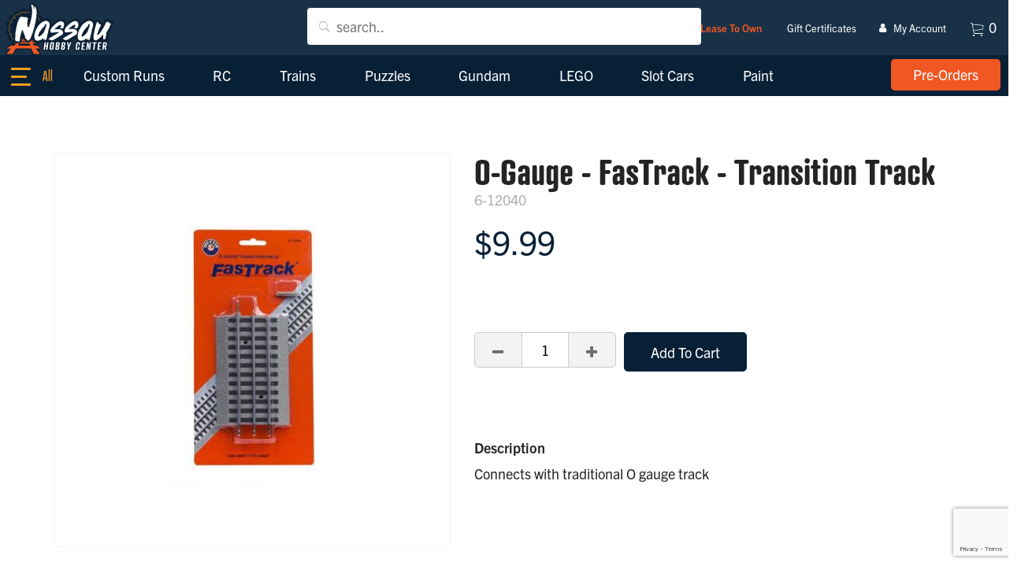

--- FILE ---
content_type: text/html; charset=utf-8
request_url: https://nassauhobby.com/shop/products/o-gauge-fastrack-transition-track
body_size: 14361
content:

    <!DOCTYPE html >
    <html lang="en" >
    <head>


        <meta charset="utf-8">
        <meta name="viewport" content="width=device-width, initial-scale=1, shrink-to-fit=no">

        <meta name="author" content="">

        <!-- Search Engines -->
        
<title>O-Gauge - FasTrack - Transition Track | Nassau Hobby Center</title>
<meta name="description" content="" />
<meta name="robots" content="index, follow" />
<meta http-equiv="Content-Type" content="text/html; charset=utf-8" />
<link rel="canonical" href="https://nassauhobby.com/shop/products/o-gauge-fastrack-transition-track"/>
 <meta property="og:title" content="O-Gauge - FasTrack - Transition Track | Nassau Hobby Center" />
 <meta property="og:description" content="" />
 <meta property="og:type" content="website" />
 <meta property="og:url" content="https://nassauhobby.com/shop/products/o-gauge-fastrack-transition-track" />
                <link rel="apple-touch-icon" sizes="57x57" href="https://cdn.asdfinc.io/media/12095/logo-minimal.svg?center=0.5,0.505&mode=crop&width=57&height=57">
                <link rel="apple-touch-icon" sizes="60x60" href="https://cdn.asdfinc.io/media/12095/logo-minimal.svg?center=0.5,0.505&mode=crop&width=60&height=60">
                <link rel="apple-touch-icon" sizes="72x72" href="https://cdn.asdfinc.io/media/12095/logo-minimal.svg?center=0.5,0.505&mode=crop&width=72&height=72">
                <link rel="apple-touch-icon" sizes="76x76" href="https://cdn.asdfinc.io/media/12095/logo-minimal.svg?center=0.5,0.505&mode=crop&width=76&height=76">
                <link rel="apple-touch-icon" sizes="114x114" href="https://cdn.asdfinc.io/media/12095/logo-minimal.svg?center=0.5,0.505&mode=crop&width=114&height=114">
                <link rel="apple-touch-icon" sizes="120x120" href="https://cdn.asdfinc.io/media/12095/logo-minimal.svg?center=0.5,0.505&mode=crop&width=120&height=120">
                <link rel="apple-touch-icon" sizes="144x144" href="https://cdn.asdfinc.io/media/12095/logo-minimal.svg?center=0.5,0.505&mode=crop&width=144&height=144">
                <link rel="apple-touch-icon" sizes="152x152" href="https://cdn.asdfinc.io/media/12095/logo-minimal.svg?center=0.5,0.505&mode=crop&width=152&height=152">
                <link rel="apple-touch-icon" sizes="180x180" href="https://cdn.asdfinc.io/media/12095/logo-minimal.svg?center=0.5,0.505&mode=crop&width=180&height=180">
                <link rel="icon" type="image/svg" sizes="192x192" href="https://cdn.asdfinc.io/media/12095/logo-minimal.svg?center=0.5,0.505&mode=crop&width=192&height=192">
                <link rel="icon" type="image/svg" sizes="32x32" href="https://cdn.asdfinc.io/media/12095/logo-minimal.svg?center=0.5,0.505&mode=crop&width=32&height=32">
                <link rel="icon" type="image/svg" sizes="96x96" href="https://cdn.asdfinc.io/media/12095/logo-minimal.svg?center=0.5,0.505&mode=crop&width=96&height=96">
                <link rel="icon" type="image/svg" sizes="16x16" href="https://cdn.asdfinc.io/media/12095/logo-minimal.svg?center=0.5,0.505&mode=crop&width=16&height=16">
                <meta name="msapplication-TileImage" content="https://cdn.asdfinc.io/media/12095/logo-minimal.svg?center=0.5,0.505&mode=crop&width=144&height=144">
    <meta name="msapplication-TileColor" content="">
    <meta name="theme-color" content="">


        <script>!function (e, t) { typeof module != "undefined" ? module.exports = t() : typeof define == "function" && typeof define.amd == "object" ? define(t) : this[e] = t() }("domready", function (e) { function p(e) { h = 1; while (e = t.shift()) e() } var t = [], n, r = !1, i = document, s = i.documentElement, o = s.doScroll, u = "DOMContentLoaded", a = "addEventListener", f = "onreadystatechange", l = "readyState", c = o ? /^loaded|^c/ : /^loaded|c/, h = c.test(i[l]); return i[a] && i[a](u, n = function () { i.removeEventListener(u, n, r), p() }, r), o && i.attachEvent(f, n = function () { /^c/.test(i[l]) && (i.detachEvent(f, n), p()) }), e = o ? function (n) { self != top ? h ? n() : t.push(n) : function () { try { s.doScroll("left") } catch (t) { return setTimeout(function () { e(n) }, 50) } n() }() } : function (e) { h ? e() : t.push(e) } })</script>

            <!-- main.css -->
            <link href="https://cdn.asdfinc.io/_assets/_src/themes/nassau/main.min.css?v=638930029060000000" rel="stylesheet">

            <script src="https://cdn.asdfinc.io/node_modules/jquery/dist/jquery.min.js" type="text/javascript"></script>
            <script src="https://cdn.asdfinc.io/umbraco_client/Application/JQuery/jquery.validate.min.js" type="text/javascript"></script>
            <script src="https://cdn.asdfinc.io/umbraco_client/Application/JQuery/jquery.validate.unobtrusive.min.js" type="text/javascript"></script>
            <script src="https://cdn.asdfinc.io/bower_components/iscroll/build/iscroll.js" ></script>
            <script src="https://cdn.asdfinc.io/bower_components/drawer/dist/js/drawer.min.js" ></script>
            <script src="https://cdn.asdfinc.io/bower_components/typed.js/lib/typed.min.js" ></script>
            <script src="https://cdn.asdfinc.io/node_modules/lozad/dist/lozad.min.js"></script>
        
        
        

<!-- Global site tag (gtag.js) - Google Analytics -->
<script async src="https://www.googletagmanager.com/gtag/js?id=UA-35180717-1"></script>
<script>
  window.dataLayer = window.dataLayer || [];
  function gtag(){dataLayer.push(arguments);}
  gtag('js', new Date());

  gtag('config', 'UA-35180717-1');
</script>
<style>
.my-account a i {
    margin: auto 0;
    position: relative;
    left: -6px;
}
</style>


    <script>var flmbc = { h:80304, c:86770, ck: "9582c539-736a-4d29-9b6d-76a7a0cb0bf0", sharedObjects: {} }</script>
    <script type="text/javascript" src="/_assets/js/flmbc/service/flmbc.js"></script>
    <script src="https://unpkg.com/vue@3/dist/vue.global.js"></script>
    <script src="https://cdnjs.cloudflare.com/ajax/libs/axios/0.21.1/axios.min.js" integrity="sha512-bZS47S7sPOxkjU/4Bt0zrhEtWx0y0CRkhEp8IckzK+ltifIIE9EMIMTuT/mEzoIMewUINruDBIR/jJnbguonqQ==" crossorigin="anonymous"></script>

        
    </head>

    <body id="btop" class="bcProduct o-gauge---fastrack---transition-track  no-header animate-in drawer drawer--left search-drawer--right {{adminClasses()}}" >

        




        





        <nav class="drawer-nav" role="navigation">
            <div class="drawer-menu">
                    <!-- logo -->
                    <div class="drawer-nav-logo">
                        <a class="" href="/"><img alt="Logo" title="Logo" src="https://cdn.asdfinc.io/media/12098/logo-vertical.svg" /></a>
                    </div>

        <div class="drawer-item-wrapper  ">

                <a class="drawer-nav-link " href="/shop/category/trains/o-gauge/nassau-hobby-center-exclusives" >
                    

                    <span class="drawer-nav-text d-none d-md-block">Custom Runs</span>
                    <span class="drawer-nav-text d-block d-md-none">Custom Runs</span>
                </a>

        </div>
        <div class="drawer-item-wrapper  ">

                <a class="drawer-nav-link " href="/shop/category/rc" >
                    

                    <span class="drawer-nav-text d-none d-md-block">RC</span>
                    <span class="drawer-nav-text d-block d-md-none">RC</span>
                </a>

        </div>
        <div class="drawer-item-wrapper  ">

                <a class="drawer-nav-link " href="/shop/category/trains" >
                    

                    <span class="drawer-nav-text d-none d-md-block">Trains</span>
                    <span class="drawer-nav-text d-block d-md-none">Trains</span>
                </a>

        </div>
        <div class="drawer-item-wrapper  ">

                <a class="drawer-nav-link " href="/shop/category/puzzles" >
                    

                    <span class="drawer-nav-text d-none d-md-block">Puzzles</span>
                    <span class="drawer-nav-text d-block d-md-none">Puzzles</span>
                </a>

        </div>
        <div class="drawer-item-wrapper  ">

                <a class="drawer-nav-link " href="/shop/category/gundam" >
                    

                    <span class="drawer-nav-text d-none d-md-block">Gundam</span>
                    <span class="drawer-nav-text d-block d-md-none">Gundam</span>
                </a>

        </div>
        <div class="drawer-item-wrapper  ">

                <a class="drawer-nav-link " href="/shop/category/lego" >
                    

                    <span class="drawer-nav-text d-none d-md-block">LEGO</span>
                    <span class="drawer-nav-text d-block d-md-none">LEGO</span>
                </a>

        </div>
        <div class="drawer-item-wrapper  ">

                <a class="drawer-nav-link " href="/shop/category/slot-cars" >
                    

                    <span class="drawer-nav-text d-none d-md-block">Slot Cars</span>
                    <span class="drawer-nav-text d-block d-md-none">Slot Cars</span>
                </a>

        </div>
        <div class="drawer-item-wrapper  ">

                <a class="drawer-nav-link " href="/shop/category/paint-scenery" >
                    

                    <span class="drawer-nav-text d-none d-md-block">Paint</span>
                    <span class="drawer-nav-text d-block d-md-none">Paint</span>
                </a>

        </div>
        <div class="drawer-item-wrapper  ">

                <a class="drawer-nav-link " id="" href="https://nassauhobby.com/shop/category/models" >
                    
                    <span class="drawer-nav-text d-none d-md-block">Models</span>
                    <span class="drawer-nav-text d-block d-md-none">Models</span>
                </a>

        </div>
                                    <div class="drawer-cta-panel">
                                    <a id="cta-nav-item-80395" href="/shop/category/pre-orders"  class="btn btn-md btn-primary  ">
                

                <span class="d-none d-sm-inline-block">Pre-Orders</span>
                <span class="d-inline-block d-md-none">Pre-Orders</span>
            </a>

                    </div>
            </div>
        </nav>



<!-- main nav -->
<div class="stripNavTwoStripsLogoLeftCtaRight addheadroom ">
        <!-- Display quick links in a thin strip above primary navigation, with tiny links -->
        <div id="stripNavTwoStripsLogoLeftCtaRight_Quick" class="nav-quick-links bg- stripNavTwoStripsLogoLeftCtaRight_Quick">
            <div class="container-fluid py-2 py-md-0 px-0 mx-0 ">

                <div class="row justify-content-md-center">
                    <!--left nav items-->

            <div class="col col-md-auto quick-logo ">
    
                    <a class="nav-link text-center " href="/" >
                        
    
                        <span class="nav-text d-none d-sm-none d-md-inline-block">Home</span>
                        <span class="nav-text d-sm-inline-block d-md-none">Home</span>
                    </a>
            </div>



<div class="flmbcNavSearch" id="flmbcNavItemSearch">
    <div class="overlay" 
         v-if="active" 
         @click='overlayClick()'
         :class="{ 'active' : active  }">
    </div>
    <div class="input-holder"
         :class="{ 'loading' : loading }">
        <input type="text"
               placeholder="search.."
               v-model="term"
               v-on:keyup.enter="keyEnter"
               @focus="activateSearch()"
               @blur="closeSearch()">
        <div class="flmbc-loader flmbc-loader-2">
            <div></div>
        </div>
        <button type="button" class="flmbc-loader flmbc-loader-2">
            <div></div>
        </button>
    </div>
    <div class="results-holder " 
         v-if="active"
         :class="{'holder-has-results' : products && products.length > 0, 
                 'holder-no-results' : !products || products.length === 0}"
         >
        <ul>
            <li class="no-results" v-if="(!products || !products.length) && search.length < 2">
                <p>No results.</p>
            </li>
            <li class="results" v-for="product in products">
                <a :href="'/product/' + product.id + product.custom_url.url">
                    <span class="image"><img v-if="product.primary_image" :src="product.primary_image.url_thumbnail" /></span>
                    <span class="name">{{product.name}}</span>
                </a>
            </li>
                <li class="view-all" v-if="products && products.length > 0">
                    <a :href="'/search' + '?q=' + term">All Results</a>
                </li>
        </ul>
    </div>

</div>

<script type="text/javascript" src="/_assets/js/flmbc/components/component.nav-item-search.js"></script>


            <div class="col col-md-auto ml-auto lease-to-own ">
    
                    <a class="nav-link text-center " href="/lease-to-own" >
                        
    
                        <span class="nav-text d-none d-sm-none d-md-inline-block">Lease To Own</span>
                        <span class="nav-text d-sm-inline-block d-md-none">Lease To Own</span>
                    </a>
            </div>
            <div class="col col-md-auto  ">
    
                    <a class="nav-link text-center" id="" href="https://nassau-hobby-center.mybigcommerce.com/giftcertificates.php" >
                        
    
                        <span class="nav-text d-none d-sm-none d-md-inline-block">Gift Certificates</span>
                        <span class="nav-text d-sm-inline-block d-md-none">Gift Certificates</span>
                    </a>
            </div>
            <div class="col col-md-auto my-account ">
    
                    <a class="nav-link text-center" id="" href="https://nassau-hobby-center.mybigcommerce.com/login.php" >
                        &nbsp;<i class="fa fa fa-user"></i>&nbsp;
    
                        <span class="nav-text d-none d-sm-none d-md-inline-block">My Account</span>
                        <span class="nav-text d-sm-inline-block d-md-none">My Account</span>
                    </a>
            </div>




<div class="" id="flmbcNavItemCart">
    <ul class="flmbc-cart-nav">
        <li class="flmbc-cart-nav-item" :class="{
                loading : loading,
                showCart : showCart
            }"
            @mouseover="show_cart"
            @mouseleave="hide_cart_delay"
            >
            <a :href="checkoutUrl"  class="flmbc-cart-link" title="View Cart">
                <i class="fa icon ion-ios-cart-outline"></i>
                <span class="flmbc-cart-num">{{totalItems}}</span>
            </a>
            <div class="flmbc-cart-fly has-items" v-if="cart">
                <div class="inner flmbc-cart-fly-items">
                    <div class="" v-if="cart.line_items" >
                        <span class="cart-item" href="#" v-for="lineItem in cart.line_items.physical_items">
                            <span class="cart-item-picture"><img :src="lineItem.image_url" /></span>
                            <span class="cart-item-name">{{ lineItem.name }}</span>
                            <span class="cart-item-price">${{ formatPrice(lineItem.sale_price) }}</span>
                            <button  @mouseup="flmbc_rfc(lineItem)" type="button" title="Remove From Cart" class="btn btn-cart-item-remove"><span class="ion ion-ios-close-outline"></span></button>
                        </span>
                        <div class="buttons">
                            
                            
                            <a :href="checkoutUrl" class="btn btn-checkout"><span class="text">Checkout</span><i></i></a>
                            <a :href="cartUrl" class="btn btn-view-cart"><span class="text">View Cart</span><i></i></a>
                        </div>
                    </div>
                    <div class="flmbc-cart-no-items" v-if="!cart">
                        <p>No items in cart</p>
                    </div>
                </div>
                <div class="flmbc-loader-2">
                    <div></div>
                </div>
            </div>
            
        </li>
    </ul>
    
</div>

<script type="text/javascript" src="/_assets/js/flmbc/components/component.nav-item-cart.js"></script>
                </div>
            </div>
        </div>
    <!-- Primary Navigation, logo left, nav items center, cta right -->
    <div id="stripNavTwoStripsLogoLeftCtaRight_Primary" class="outermost nav-primary-links bg- ">
        <div class="container-fluid px-0 px-0 px-md-2">
            <nav class="d-flex d-md-flex justify-content-between justify-content-md-between ">
                                    <!-- logo -->
                    <div class="nav-logo align-self-center">
                        <a class="d-none d-md-block" href="/"><img alt="Logo" title="Logo" src="https://cdn.asdfinc.io/media/12109/logo-nav.svg" /></a>
                            <a class="d-sm-block d-md-none logo-mobile" href="/"><img alt="Logo" title="Logo" src="https://cdn.asdfinc.io/media/12109/logo-nav.svg" /></a>
                        <div class="extra1"></div>
                    </div>

                <div class="secondaryholder navItemsRight">
                        <div class="d-none d-md-inline-block primarynavitems" id="primarynavitems">
                            <!-- middle nav -->
                            <ul class="nav navbar-nav" id="">
                                <!--center nav items -->
        <li class="nav-item   ">
                <a class="nav-link" href="/shop/category/trains/o-gauge/nassau-hobby-center-exclusives" >
                    
                    <span class="nav-text  d-md-block">Custom Runs</span>
                    <span class="nav-text d-none d-sm-block d-md-none">Custom Runs</span>
                </a>
        </li>
        <li class="nav-item   ">
                <a class="nav-link" href="/shop/category/rc" >
                    
                    <span class="nav-text  d-md-block">RC</span>
                    <span class="nav-text d-none d-sm-block d-md-none">RC</span>
                </a>
        </li>
        <li class="nav-item   ">
                <a class="nav-link" href="/shop/category/trains" >
                    
                    <span class="nav-text  d-md-block">Trains</span>
                    <span class="nav-text d-none d-sm-block d-md-none">Trains</span>
                </a>
        </li>
        <li class="nav-item   ">
                <a class="nav-link" href="/shop/category/puzzles" >
                    
                    <span class="nav-text  d-md-block">Puzzles</span>
                    <span class="nav-text d-none d-sm-block d-md-none">Puzzles</span>
                </a>
        </li>
        <li class="nav-item   ">
                <a class="nav-link" href="/shop/category/gundam" >
                    
                    <span class="nav-text  d-md-block">Gundam</span>
                    <span class="nav-text d-none d-sm-block d-md-none">Gundam</span>
                </a>
        </li>
        <li class="nav-item   ">
                <a class="nav-link" href="/shop/category/lego" >
                    
                    <span class="nav-text  d-md-block">LEGO</span>
                    <span class="nav-text d-none d-sm-block d-md-none">LEGO</span>
                </a>
        </li>
        <li class="nav-item   ">
                <a class="nav-link" href="/shop/category/slot-cars" >
                    
                    <span class="nav-text  d-md-block">Slot Cars</span>
                    <span class="nav-text d-none d-sm-block d-md-none">Slot Cars</span>
                </a>
        </li>
        <li class="nav-item   ">
                <a class="nav-link" href="/shop/category/paint-scenery" >
                    
                    <span class="nav-text  d-md-block">Paint</span>
                    <span class="nav-text d-none d-sm-block d-md-none">Paint</span>
                </a>
        </li>
        <li class="nav-item   ">
                <a class="nav-link  " id="" href="https://nassauhobby.com/shop/category/models"  >
                    
                    
                    <span class="nav-text d-md-block">Models</span>
                    <span class="nav-text d-none d-sm-block d-md-none">Models</span>
                </a>
        </li>
                            </ul>

                        </div>
                    <!-- mobile button -->
                    <button class="drawer-toggle hamburger hamburger--collapse d-inline-block d-md-none" aria-label="Menu" type="button">
                        <span class="hamburger-box">
                            <span class="hamburger-inner"></span>
                        </span>
                    </button>

                            <div class="nav-button align-middle align-item-right d-none d-lg-inline-block  align-self-center">
                                            <a id="cta-nav-item-80395" href="/shop/category/pre-orders"  class="btn btn-md btn-primary  ">
                

                <span class="d-none d-sm-inline-block">Pre-Orders</span>
                <span class="d-inline-block d-md-none">Pre-Orders</span>
            </a>

                            </div>
                </div>
            </nav>
        </div>
    </div>

</div>


















        <div class="allbutnav">
            

        <div class="navigation-content-push-padder"></div>



            <div class="main-content bcProduct parent-bcProductHolder">
                


<section id="bcProduct" class="bcProductSection bcProductTemplateBase ">
    <div class="product-outer" v-bind:class="{ 'loading' : loading }">

        <div class="container">
            <div class="row justify-content-center">
                <div class="col-12 col-md-5">
                    <div class="bcProductImageMain">
                        <img :src="product.ImageUrlStandardOverride ? product.ImageUrlStandardOverride : product.ImageUrlStandard" v-if="!showVideo" />
                        <div class="videoFull" v-if="showVideo">
                            <iframe frameborder="0" scrolling="no" marginheight="0" marginwidth="0" type="text/html"
                                    :title="curVideo.title"
                                    :src="'https://www.youtube.com/embed/' + curVideo.video_id + '?autoplay=0&controls=0&fs=0&iv_load_policy=3&showinfo=0&rel=0&cc_load_policy=0&start=0&end=0'">
                            </iframe>
                        </div>
                    </div>
                    <div class="bcProductGallery">
                        <div v-if="product.images && product.images.length > 1" v-for="image in sortedProductImages" class="galleryImage">
                            <a @mouseover="hoverGalleryImage(image)"
                               :href="image.url_zoom"
                               class="magnific-link">
                                <img :src="image.url_standard" />
                            </a>
                        </div>
                        <div v-if="product.videos && product.videos.length > 0" v-for="video in product.videos" class="galleryVideo">
                            <div class="blocker" @mouseup="selectGalleryVideo(video)" @mouseover="selectGalleryVideo(video)"></div>
                            <iframe frameborder="0" scrolling="no" marginheight="0" marginwidth="0" type="text/html"
                                    :title="video.title"
                                    :src="'https://www.youtube.com/embed/' + video.video_id + '?autoplay=0&controls=0&fs=0&iv_load_policy=3&showinfo=0&rel=0&cc_load_policy=0&start=0&end=0'">
                            </iframe>
                            
                        </div>
                    </div>
                </div>
                <div class="col-12 col-md-6">
                    <h1>{{product.name}}</h1>
                    <p class="sku">{{product.skuOverride ? product.skuOverride : product.sku}}</p>
                        <p class="price">{{ calculatePriceStatic() }}</p>

                    

                    
                    <div v-if="product.options" class="product-options">
                        <div v-for="option in product.options">
                            
                            <div class="option {{option.type}}">

                                <div v-if="option.type==='swatch'" class="swatch">
                                    <label class="product-form-label" id="radio-group-label" for="{{option.name}}">
                                        {{option.display_name}}
                                        <small v-if="option.required" class="isrequired">
                                            Required
                                        </small>
                                    </label>
                                    <ul>
                                        <li v-for="option_value in option.option_values"
                                            class="option-value option-{{option_value.option_id}}"
                                            :class="{selected : option_value.selected, outofstock : option_value.isOutOfStock}">

                                            <span class="swatch-color" v-if="option_value.value_data.colors">
                                                <span v-for="color in option_value.value_data.colors"
                                                      class="acolor"
                                                      v-bind:style="{ background : color }">

                                                </span>
                                            </span>
                                            <span class="swatch-image" v-if="option_value.value_data.image_url">
                                                <span class="apattern"
                                                      v-bind:style="{ backgroundImage : 'url(' + option_value.value_data.image_url + ')' }"></span>

                                            </span>
                                            <input type="radio"
                                                   :key="index"
                                                   :id="'option' + option.id + '_' + option_value.id"
                                                   :name="'option' + option.id"
                                                   v-model="option_value.selected"
                                                   v-on:change="selectSwatchOption(option.id, option_value.id, option, option_value)" />

                                            <label for="{{option_value.name}}">{{option_value.label}}</label>
                                        </li>
                                    </ul>
                                </div>



                                <div v-if="option.type==='radio_buttons'" class="radio-buttons">
                                    <label class="product-form-label" :id="'option_label_' + option.id">
                                        {{option.display_name}}
                                        <small v-if="option.required" class="isrequired">
                                            Required
                                        </small>
                                    </label>
                                    <ul>
                                        <li v-for="option_value in option.option_values"
                                            class="option-value option-{{option_value.option_id}}"
                                            :class="{selected : option_value.selected}">

                                            <input type="radio"
                                                   :name="'option' + option.id"
                                                   :id="'option' + option.id + '_' + option_value.id"
                                                   v-on:change="selectRadioButtonOption(option.id, option_value.id, option, option_value)" />

                                            <label :for="'option' + option.id + '_' + option_value.id">{{option_value.label}}</label>
                                        </li>
                                    </ul>
                                </div>

                                <div v-if="option.type==='rectangles'" class="rectangles">
                                    <label class="product-form-label" :id="'option_label_' + option.id">
                                        {{option.display_name}}
                                        <small v-if="option.required" class="isrequired">
                                            Required
                                        </small>
                                    </label>
                                    <ul>
                                        <li v-for="option_value in option.option_values"
                                            class="option-value option-{{option_value.option_id}}"
                                            :class="{selected : option_value.selected, outofstock : option_value.isOutOfStock}">

                                            <input type="radio"
                                                   :class="{inputSelected : option_value.selected}"
                                                   :name="'option' + option.id" 
                                                   :disabled="option_value.isOutOfStock" 
                                                   :id="'option' + option.id + '_' + option_value.id"
                                                   :selected="option_value.selected ? 'selected' : ''"
                                                   v-on:change="selectRadioButtonOption(option.id, option_value.id, option, option_value)" />

                                            <label :for="'option' + option.id + '_' + option_value.id">{{option_value.label}}</label>
                                        </li>
                                    </ul>
                                </div>
                            </div>
                        </div>
                    </div>

                    
                    <div v-if="product.modifiers" class="product-modifiers">
                        <div v-for="modifier in product.modifiers">
                            <div class="modifier {{modifier.type}}">

                                <div v-if="modifier.type==='product_list_with_images'" class="product_list_with_images">
                                    <label class="product-form-label" id="radio-group-label" for="{{modifier.name}}">
                                        {{modifier.display_name}}
                                        <small>
                                            Required
                                        </small>
                                    </label>
                                    <ul>
                                        <li v-for="option_value in modifier.option_values"
                                            class="option-{{option_value.option_id}}"
                                            :class="{selected : option_value.selected}">
                                            <span class="image">
                                                <img :src="option_value.ImageUrl" v-if="option_value.ImageUrl" />
                                            </span>
                                            <input type="radio"
                                                   v-model="option_value.selected"
                                                   v-on:change="selectOption(modifier.id, option_value.id)" />

                                            <label for="{{modifier.name}}">{{option_value.label}}</label>
                                        </li>
                                    </ul>
                                </div>

                            </div>
                        </div>
                    </div>

                    <div class="error"
                         :class="{hasError : error.hasError}">
                        

                        <p v-html="error.message"></p>
                        <button class="btn btn-primary btn-close-error" v-on:click="closeError"><i class="fa fa-close"></i></button>
                    </div>
                    <div class="outofstock" v-if="product.inventory_level == 0 && product.inventory_tracking !== 'none'">
                        <div class="alert alert-danger" role="alert">
                            This item is out of stock.
                        </div>
                    </div>
                    <div class="addtocart" v-if="product.inventory_level > 0 || product.inventory_tracking === 'none'">
                        <div class="qty">
                            <button v-on:click="quantityDown" class="btn-qty qty-down">
                                <span class="fa fa-minus" aria-label="increase quantity"></span>
                            </button>

                            <input type="text" class="qty-input" v-model="quantity">

                            <button v-on:click="quantityUp" class="btn-qty qty-up">
                                <span class="fa fa-plus" aria-label="increase quantity"></span>
                            </button>
                        </div>
                        <button @mouseup="flmbc_atc(product)" type="button" class="btn btn-primary btn-flmbc-atc">Add To Cart</button>
                    </div>
                    <div class="description" v-html="product.description"></div>
                </div>
            </div>
            <div class="flmbc-loader flmbc-loader-2">
                <div></div>
            </div>
        </div>
    </div>
</section>




<script>
    window.flmbc.FLMBCProductJson = {"id":2773,"name":"O-Gauge - FasTrack - Transition Track","type":"physical","sku":"6-12040","description":"<div class=\"Description_descr\">Connects with traditional O gauge track</div>","weight":1.0,"width":0.0,"depth":0.0,"height":0.0,"price":9.99,"cost_price":0.0,"retail_price":9.19,"sale_price":0.0,"map_price":0.0,"tax_class_id":0,"product_tax_code":"","calculated_price":9.99,"categories":[167],"brand_id":123,"option_set_id":null,"option_set_display":"right","options":[],"modifiers":[],"inventory_level":43,"inventory_warning_level":10,"inventory_tracking":"product","reviews_rating_sum":0,"reviews_count":0,"total_sold":27,"fixed_cost_shipping_price":0.0,"is_free_shipping":false,"is_visible":true,"is_featured":false,"related_products":[-1],"warranty":"","bin_picking_number":"","layout_file":"product.html","upc":"","mpn":"","gtin":"","search_keywords":"Train Track, O Gauge Track, Lionel Track, FasTrack, Fast Track, 6-12040","availability":"available","availability_description":"","gift_wrapping_options_type":"any","gift_wrapping_options_list":[],"sort_order":0,"condition":"New","is_condition_shown":false,"order_quantity_minimum":0,"order_quantity_maximum":0,"page_title":"FasTrack - Transition Track","meta_keywords":[],"meta_description":"Lionel","date_created":"2020-11-24T16:12:48-05:00","date_modified":"2025-03-15T11:39:26-04:00","view_count":83,"preorder_release_date":null,"preorder_message":"","is_preorder_only":false,"is_price_hidden":false,"price_hidden_label":"","custom_url":{"url":"/o-gauge-fastrack-transition-track/","is_customized":true},"custom_fields":[],"variants":[{"cost_price":0.0,"price":9.99,"sale_price":0.0,"retail_price":9.19,"weight":1.0,"width":0.0,"height":0.0,"depth":0.0,"is_free_shipping":false,"fixed_cost_shipping_price":0.0,"purchasing_disabled":false,"purchasing_disabled_message":"","upc":"","inventory_level":43,"inventory_warning_level":10,"bin_picking_number":"","mpn":"","id":2738,"product_id":2773,"sku":"6-12040","sku_id":0,"option_values":[],"calculated_price":9.99,"calculated_weight":1.0,"image_url":"https://cdn11.bigcommerce.com/s-qe42tpl95x/products/2773/images/642/6-12040-02__85686.1606253221.386.513.jpg?c=1"}],"base_variant_id":2738,"open_graph_type":"product","open_graph_title":"","open_graph_description":"","open_graph_use_meta_description":true,"open_graph_use_product_name":true,"open_graph_use_image":true,"primary_image":{"id":642,"product_id":2773,"is_thumbnail":true,"sort_order":0,"description":"","image_file":"k/559/6-12040-02__85686.jpg","url_zoom":"https://cdn11.bigcommerce.com/s-qe42tpl95x/products/2773/images/642/6-12040-02__85686.1606253221.1280.1280.jpg?c=1","url_standard":"https://cdn11.bigcommerce.com/s-qe42tpl95x/products/2773/images/642/6-12040-02__85686.1606253221.386.513.jpg?c=1","url_thumbnail":"https://cdn11.bigcommerce.com/s-qe42tpl95x/products/2773/images/642/6-12040-02__85686.1606253221.220.290.jpg?c=1","url_tiny":"https://cdn11.bigcommerce.com/s-qe42tpl95x/products/2773/images/642/6-12040-02__85686.1606253221.44.58.jpg?c=1","date_modified":"2020-11-24T21:27:01+00:00"},"images":[{"id":642,"product_id":2773,"is_thumbnail":true,"sort_order":0,"description":"","image_file":"k/559/6-12040-02__85686.jpg","url_zoom":"https://cdn11.bigcommerce.com/s-qe42tpl95x/products/2773/images/642/6-12040-02__85686.1606253221.1280.1280.jpg?c=1","url_standard":"https://cdn11.bigcommerce.com/s-qe42tpl95x/products/2773/images/642/6-12040-02__85686.1606253221.386.513.jpg?c=1","url_thumbnail":"https://cdn11.bigcommerce.com/s-qe42tpl95x/products/2773/images/642/6-12040-02__85686.1606253221.220.290.jpg?c=1","url_tiny":"https://cdn11.bigcommerce.com/s-qe42tpl95x/products/2773/images/642/6-12040-02__85686.1606253221.44.58.jpg?c=1","date_modified":"2020-11-24T21:27:01+00:00"}],"videos":[],"BigResponseProductImages":null,"ImageUrlStandard":"https://cdn11.bigcommerce.com/s-qe42tpl95x/products/2773/images/642/6-12040-02__85686.1606253221.1280.1280.jpg?c=1","Brand":null,"ToFormattedPriceString":"$9.99"};
</script>

<script type="text/javascript" src="/_assets/js/flmbc/pages/page.product.js?v=5"></script>






            </div>

            

        <footer class="">
                        <div  >




<div class="outermost
            astrip
            stripGridManual
            
            
            stripGrid2Cell bg-primary-lighter text-  "
     style=""   >
    <div class="container  mt-0 mb-0 pt-5 pb-5  " >
        <div class="row   justify-content-center
                                
                                 ">

            



        <div class="col-md-12 bg-       pt-0 pb-0" style="" >





                            
    
<p style="margin-bottom: 0px;"><img style="display: block; margin-left: auto; margin-right: auto;" src="/media/12183/credit-cards.png?mode=crop&amp;width=350" alt="" data-udi="umb://media/215ad8676da94bcbac71d9470631ff18" /></p>






                        
        </div>

            


        </div>
    </div>
</div>

                        </div>
                        <div  >




<div class="outermost
            astrip
            stripGridManual
            
            
            stripGrid2Cell bg-primary text-  "
     style=""   >
    <div class="container  mt-0 mb-0 pt-6 pb-0  p-0" >
        <div class="row   justify-content-between
                                
                                row-eq-height ">

            



        <div class="col-md-2 bg-    pl-md-0   pt-0 pb-0" style="" >





                            
    





        <div class="widget imageBasicWidget  text-center text-md- no-content">
            <img src="https://cdn.asdfinc.io/media/12181/logo-big.png?quality=30" alt="" class="desktop d-none d-xl-block  " /> <!--desktop/default-->
            <img src="https://cdn.asdfinc.io/media/12181/logo-big.png?quality=30" alt="" class="tablet d-none d-sm-block d-xl-none  " />
            <img src="https://cdn.asdfinc.io/media/12181/logo-big.png?quality=30" alt="" class="mobile d-none d-block d-sm-none  " />
            <div class="extra1"></div>
        </div>






                        
        </div>
        <div class="col-md-3 bg-       pt-0 pb-0" style="" >





                            
    
<p class="p-title mb-0">Join Our Newsletter</p>
<p style="max-width: 350px;">Receive product &amp; pre-order announcements, fun things, and other happenings at Nassau!</p>






                        
        </div>
        <div class="col-md-5 bg-    pr-md-0   pt-0 pb-0" style="" >





                            
    

    
        <div id="umbraco_form_ccce7a0816a44e38b0a08750b9894edb" class="umbraco-forms-form nassauhobbynewsletter umbraco-forms-bootstrap4-horizontal">

<form action="/shop/products/o-gauge-fastrack-transition-track" enctype="multipart/form-data" method="post"><input name="__RequestVerificationToken" type="hidden" value="tWtWpTxrf-cuHF6A_VDTN5teiA8vTg3Q_gNsD2X7rR8XIaVZsAZmamxm9YR38MeZ8PLmtTWa9dF4h0CMKa_RpNowcFUjnVV8RXKxJqtd1eo1" /><input data-val="true" data-val-required="The FormId field is required." id="FormId" name="FormId" type="hidden" value="ccce7a08-16a4-4e38-b0a0-8750b9894edb" /><input id="FormName" name="FormName" type="hidden" value="Nassau Hobby - Newsletter" /><input data-val="true" data-val-required="The RecordId field is required." id="RecordId" name="RecordId" type="hidden" value="00000000-0000-0000-0000-000000000000" /><input id="PreviousClicked" name="PreviousClicked" type="hidden" value="" />            <input type="hidden" name="FormStep" value="0" />
            <input type="hidden" name="RecordState" value="[base64]" />








<div class="umbraco-forms-page form-horizontal">

                

    <fieldset class="umbraco-forms-fieldset" id="487a56e6-0823-465e-9eec-548df312dc68">


        <div class="row">

                <div class="umbraco-forms-container col-md-12">

                        <div class="form-group  umbraco-forms-field emailaddress shortanswer mandatory" >

                                <label for="ced5cdc1-0723-4de6-bb12-db8b39e86513" class="col-12 control-label umbraco-forms-label">
                                    Email Address 
                                        <span class="umbracoForms-Indicator">*</span>
                                </label>

                            <div class="umbraco-forms-field-wrapper">

                                
<input type="text" 
       name="ced5cdc1-0723-4de6-bb12-db8b39e86513" 
       id="ced5cdc1-0723-4de6-bb12-db8b39e86513" 
       class="form-control text" 
       value="" 
       maxlength="500"
       placeholder="your@email.com"
data-val="true"
 data-val-required="Please enter a valid email address"

/>





<span class="field-validation-valid" data-valmsg-for="ced5cdc1-0723-4de6-bb12-db8b39e86513" data-valmsg-replace="true"></span>
                            </div>


                        </div>
                        <div class="form-group  umbraco-forms-field areyouahuman recaptcha3 mandatory alternating" >

                                <label for="8f8f1f71-cc6c-4dae-cae4-152febe50788" class="col-12 control-label umbraco-forms-label">
                                    Are You a Human? 
                                        <span class="umbracoForms-Indicator">*</span>
                                </label>

                            <div class="umbraco-forms-field-wrapper">

                                        <script src="https://www.google.com/recaptcha/api.js?render=6LfllOoaAAAAANWIv8v7mbqGj9HJoQK1tQ7UqyGw"></script>
        <input type="hidden" id="8f8f1f71-cc6c-4dae-cae4-152febe50788" name="g-recaptcha-response" />
        <script>
            grecaptcha.ready(function() {
                grecaptcha.execute('6LfllOoaAAAAANWIv8v7mbqGj9HJoQK1tQ7UqyGw', { action: '' }).then(function (token) {
                    $("#8f8f1f71-cc6c-4dae-cae4-152febe50788").val(token);
                    console.log(token);
                });
            });
        </script>

<style> .recaptcha3 label { display: none; } </style>

<span class="field-validation-valid" data-valmsg-for="8f8f1f71-cc6c-4dae-cae4-152febe50788" data-valmsg-replace="true"></span>
                            </div>


                        </div>

                </div>
        </div>

    </fieldset>


    <div style="display: none">
        <input type="text" name="ccce7a0816a44e38b0a08750b9894edb" />
    </div>

		
    <div class="umbraco-forms-navigation row">
		
        <div class="col-12">
                <input type="submit" class="btn btn-primary" value="Submit" name="submitbtn"/>
        </div>


    </div>

</div><input name='ufprt' type='hidden' value='[base64]' /></form>

        

    <script>
        document.addEventListener('DOMContentLoaded', function load() {
            if (typeof jQuery !== "function") return setTimeout(load, 50);
            

            var contourDateFormat = 'm/d/yy',
                formId = 'ccce7a0816a44e38b0a08750b9894edb',
                fieldSetConditions = {},
                fieldConditions = {},
                recordvalues = {};
            
            umbracoForms.dependencyCheck(formId);

            var form = $('#umbraco_form_' + formId + ' .umbraco-forms-page');
            var conditions = new umbracoForms.conditions(form, fieldSetConditions, fieldConditions, recordvalues);
            conditions.watch();
        });
    </script>




            <script type="text/javascript" src="/App_Plugins/UmbracoForms/Assets/Themes/Default/umbracoforms-dependencies.js" defer></script>
            <script type="text/javascript" src="/App_Plugins/UmbracoForms/Assets/Themes/Default/umbracoforms.js" defer></script>
            <script type="text/javascript" src="/App_Plugins/UmbracoForms/Assets/Themes/Default/umbracoforms-conditions.js" defer></script>
    </div>
    






                        
        </div>
        <div class="w-100"></div>
        <div class="col-md-5 bg-       pt-6 pb-0" style="" >





                            
    
<p class="p-subtitle">Browse</p>






                        
        </div>
        <div class="col-md-5 bg-       pt-6 pb-0" style="" >





                            
    
<p class="p-number"><a href="tel:15163789594">1 (516) 378 9594</a></p>






                        
        </div>

            


        </div>
    </div>
</div>

                        </div>
                        <div  >




<div class="outermost
            astrip
            stripGridManual
            
            
            stripGrid2Cell bg-primary text-  "
     style=""   >
    <div class="container  mt-0 mb-0 pt-4 pb-6  p-0 border-top-secondary-light" >
        <div class="row   justify-content-between
                                
                                row-eq-height ">

            



        <div class="col-md-2 bg-       pt-0 pb-0" style="" >





                            
    
<div class="listNodesWidget ">
<ul>
<li class="manual"><a data-udi="umb://document/7a559fa94062406399eb9c4d259b3c26" href="#" title="Apparel" data-anchor="#">Apparel</a></li>
<li class="manual"><a data-udi="umb://document/71445bb1385c4c2d964267f5c80d9b3b" href="#" title="Books" data-anchor="#">Books</a></li>
<li class="manual"><a data-udi="umb://document/cbe2a19c6e0d4e7687327ac990b61752" href="/shop/category/figures" title="Figures" data-anchor="#">Figures</a></li>
<li class="manual"><a data-udi="umb://document/97ed7154f8744fe3aeb16a8936cf032e" href="/shop/category/gundam" title="Gundam" data-anchor="#">Gundam</a></li>
<li class="manual"><a data-udi="umb://document/788aeb246e294508bc61cd30a592a7e8" href="/shop/category/pre-orders" title="Pre-Orders" data-anchor="#">Pre-Orders</a></li>
</ul>
</div>






                        
        </div>
        <div class="col-md-2 bg-       pt-0 pb-0" style="" >





                            
    
<div class="listNodesWidget ">
<ul>
<li class="manual"><a data-udi="umb://document/9a1887c424c94348900708fd046556e7" href="/shop/category/puzzles" title="Puzzles" data-anchor="#">Puzzles</a></li>
<li class="manual"><a data-udi="umb://document/45ed50569d9a4222b36cb4057e08efea" href="/shop/category/trains" title="Trains" data-anchor="#">Trains</a></li>
<li class="manual"><a data-udi="umb://document/b8102b3bfbb1454e8eb6074db40b694d" href="#" title="Tabletop Games" data-anchor="#">Tabletop Games</a></li>
<li class="manual"><a data-udi="umb://document/04753f6b667b4db3aed50efb0ad91e8e" href="/shop/category/lego" title="LEGO" data-anchor="#">LEGO</a></li>
</ul>
</div>






                        
        </div>
        <div class="col-md-2 bg-       pt-0 pb-0" style="" >





                            
    
<div class="listNodesWidget ">
<ul>
<li class="manual"><a data-udi="umb://document/ad422b8481dd439d8834fd890fd0e0d1" href="/shop/category/models" title="Models" data-anchor="#">Models</a></li>
<li class="manual"><a data-udi="umb://document/c6fe0a010dc74e91ad64a6c0cb4c3d7a" href="/shop/category/rc" title="RC" data-anchor="#">RC</a></li>
<li class="manual"><a data-udi="umb://document/ed089db440164c99bf069f64d910d3a1" href="/shop/category/rockets" title="Rockets">Rockets</a></li>
<li class="manual"><a data-udi="umb://document/2f84d7fe198442d1abbf3a2483e0b43d" href="/shop/category/science-education" title="Science &amp; Education" data-anchor="#">Science &amp; Education</a></li>
<li class="manual"><a data-udi="umb://document/56c16ee9c55c40869877ac1212147931" href="/shop/category/slot-cars" title="Slot Cars" data-anchor="#">Slot Cars</a></li>
</ul>
</div>






                        
        </div>
        <div class="col-md-2 bg-       pt-0 pb-0" style="" >





                            
    
<div class="listNodesWidget ">
<ul>
<li class="manual"><a data-udi="umb://document/3fb382e4d55e4585b8672e0d92905154" href="/shop/category/paint-scenery" title="Paint &amp; Scenery" data-anchor="#">Paint &amp; Scenery</a></li>
<li class="manual"><a data-udi="umb://document/fd1e4b1b116a488e8630df1faf6e6d05" href="/shop/category/thomas-wooden-railway" title="Thomas Wooden Railway" data-anchor="#">Thomas Railway</a></li>
<li class="manual"><a data-udi="umb://document/90476fc3fd284c5c9dfa086ab8a062a0" href="/shop/category/toys" title="Toys" data-anchor="#">Toys</a><a href="#"></a></li>
</ul>
</div>






                        
        </div>
        <div class="col-md-2 bg-    border-left-secondary-light   pt-0 pb-0" style="" >





                            
    
<div class="listNodesWidget ">
<ul>
<li class="manual" style="text-align: right;"><a data-udi="umb://document/bd52a426d74a41c7abf282b920e9d857" href="/our-history" title="Our History" class="text-secondary-light" data-anchor="#">Our History</a></li>
<li class="manual" style="text-align: right;"><a data-udi="umb://document/fd2a966005ea4c66883b94c79c3d12f0" href="/legal-terms" title="Legal &amp; Terms" class="text-secondary-light" data-anchor="#">Legal &amp; Terms</a></li>
<li class="manual" style="text-align: right;"><a data-udi="umb://document/de22ccdd01cb4081bc0f6220556bb579" href="/contact-us" title="Contact Us" class="text-secondary-light" data-anchor="#">Contact Us</a></li>
</ul>
</div>






                        
        </div>

            


        </div>
    </div>
</div>

                        </div>
                        <div  >




<div class="outermost
            astrip
            stripGridManual
            
            
            stripGrid2Cell bg-secondary text-  "
     style=""   >
    <div class="container  mt-0 mb-0 pt-0 pb-0  p-0" >
        <div class="row  align-items-end justify-content-between
                                
                                row-eq-height ">

            



        <div class="col-md-5 bg-       pt-3 pb-0" style="" >





                            
    
<p class="text-white">© Nassau Hobby Center 2025</p>






                        
        </div>
        <div class="col-md-5 bg-    pr-md-0   pt-0 pb-2" style="" >





                            
    

    <ul class="widget-social-links ">
<li><a aria-label="Facebook Page" target="_blank" href="https://www.facebook.com/NassauHobby/"><i aria-hidden="true" class="fa fa-facebook-square"></i></a> </li>                                        <li><a aria-label="Instagram Page" target="_blank" href="https://instagram.com/nassauhobbycenter?igshid=9l1bbelhq58c"><i aria-hidden="true" class="fa fa-instagram"></i></a> </li>        <li><a aria-label="YouTube Page" target="_blank" href="https://www.youtube.com/channel/UCOp1nAKeQvZlye2l3GD84Ww"><i aria-hidden="true" class="fa fa-youtube-square"></i></a></li>                            </ul>






                        
        </div>

            


        </div>
    </div>
</div>

                        </div>
                        <div  >




<div class="outermost
            astrip
            stripGridManual
            
            
            stripGrid2Cell bg-primary-dark text-  "
     style=""   >
    <div class="container  mt-0 mb-0 pt-4 pb-4  border-bottom-gray" >
        <div class="row  align-items-center 
                                
                                 ">

            



        <div class="col-md bg-       pt-0 pb-0" style="" >





                            
    
<p style="text-align: right;"><span class="text-white">Hand-Crafted by <a rel="noopener" href="https://flylightmedia.com" target="_blank">Flylight Media</a></span></p>






                        
        </div>

            


        </div>
    </div>
</div>

                        </div>
        </footer>



        </div>

        




            <script>var observer = lozad(".lazy", { threshold: .1, enableAutoReload: !0, load: function (e) { e.src = e.getAttribute("data-src"), e.onload = function () { } } }); var backgroundObserver = lozad(".lazybg", { threshold: .1 }); observer.observe(); backgroundObserver.observe();</script>
            <script src="https://cdn.asdfinc.io/node_modules/popper.js/dist/umd/popper.min.js"  ></script>
            <script src="https://cdn.asdfinc.io/node_modules/bootstrap/dist/js/bootstrap.min.js"  ></script>
            <script src="https://cdn.asdfinc.io/App_Plugins/UmbracoForms/Assets/moment/min/moment-with-locales.min.js" type="text/javascript"  ></script>
            <script src="https://cdn.asdfinc.io/App_Plugins/UmbracoForms/Assets/pikaday/pikaday.js" type="text/javascript" ></script>
            <script src="https://cdn.asdfinc.io/bower_components/headroom.js/dist/headroom.min.js" ></script>
            <script src="https://cdn.asdfinc.io/bower_components/Swiper/dist/js/swiper.min.js" ></script>
            <script src="https://cdn.asdfinc.io/node_modules/stellar.js/jquery.stellar.min.js" ></script>
            <script src="https://cdn.asdfinc.io/bower_components/jquery.easing/js/jquery.easing.min.js" ></script>
            <script src="https://cdn.asdfinc.io/bower_components/magnific-popup/dist/jquery.magnific-popup.js" ></script>
            <script src="https://cdn.asdfinc.io/bower_components/CreativeButtons/js/classie.js" ></script>
            <script src="https://cdn.asdfinc.io/node_modules/stickybits/dist/stickybits.min.js" ></script>
            <script src="https://cdn.asdfinc.io/_assets/js/main.js" ></script>
        

        


<script>
    $(".hamburger").click(function () {
        $(window).scrollTop(0);
    });
</script>

<script type="text/javascript">
        function setCookie(key, value) {
            var expires = new Date();
            expires.setTime(expires.getTime() + 30* (24* (60* (60 * 1000)))); // 30 days
            document.cookie = key + '=' + value + ';expires=' + expires.toUTCString();
        }

        function getCookie(key) {
            var keyValue = document.cookie.match('(^|;) ?' + key + '=([^;]*)(;|$)');
            return keyValue ? keyValue[2] : null;
        }
		
		setTimeout(function(){ 
			var hasviewed = getCookie('hasviewedhello');
			
			if(hasviewed === 'yes')
			{
				
			}
			else{
				$('#hello-badge-modal').modal('show'); 
				setCookie('hasviewedhello', 'yes');
			}
			
		}, 600000);
</script>

    </body>
</html>



--- FILE ---
content_type: text/html; charset=utf-8
request_url: https://www.google.com/recaptcha/api2/anchor?ar=1&k=6LfllOoaAAAAANWIv8v7mbqGj9HJoQK1tQ7UqyGw&co=aHR0cHM6Ly9uYXNzYXVob2JieS5jb206NDQz&hl=en&v=PoyoqOPhxBO7pBk68S4YbpHZ&size=invisible&anchor-ms=20000&execute-ms=30000&cb=32fsu8jydw1z
body_size: 48824
content:
<!DOCTYPE HTML><html dir="ltr" lang="en"><head><meta http-equiv="Content-Type" content="text/html; charset=UTF-8">
<meta http-equiv="X-UA-Compatible" content="IE=edge">
<title>reCAPTCHA</title>
<style type="text/css">
/* cyrillic-ext */
@font-face {
  font-family: 'Roboto';
  font-style: normal;
  font-weight: 400;
  font-stretch: 100%;
  src: url(//fonts.gstatic.com/s/roboto/v48/KFO7CnqEu92Fr1ME7kSn66aGLdTylUAMa3GUBHMdazTgWw.woff2) format('woff2');
  unicode-range: U+0460-052F, U+1C80-1C8A, U+20B4, U+2DE0-2DFF, U+A640-A69F, U+FE2E-FE2F;
}
/* cyrillic */
@font-face {
  font-family: 'Roboto';
  font-style: normal;
  font-weight: 400;
  font-stretch: 100%;
  src: url(//fonts.gstatic.com/s/roboto/v48/KFO7CnqEu92Fr1ME7kSn66aGLdTylUAMa3iUBHMdazTgWw.woff2) format('woff2');
  unicode-range: U+0301, U+0400-045F, U+0490-0491, U+04B0-04B1, U+2116;
}
/* greek-ext */
@font-face {
  font-family: 'Roboto';
  font-style: normal;
  font-weight: 400;
  font-stretch: 100%;
  src: url(//fonts.gstatic.com/s/roboto/v48/KFO7CnqEu92Fr1ME7kSn66aGLdTylUAMa3CUBHMdazTgWw.woff2) format('woff2');
  unicode-range: U+1F00-1FFF;
}
/* greek */
@font-face {
  font-family: 'Roboto';
  font-style: normal;
  font-weight: 400;
  font-stretch: 100%;
  src: url(//fonts.gstatic.com/s/roboto/v48/KFO7CnqEu92Fr1ME7kSn66aGLdTylUAMa3-UBHMdazTgWw.woff2) format('woff2');
  unicode-range: U+0370-0377, U+037A-037F, U+0384-038A, U+038C, U+038E-03A1, U+03A3-03FF;
}
/* math */
@font-face {
  font-family: 'Roboto';
  font-style: normal;
  font-weight: 400;
  font-stretch: 100%;
  src: url(//fonts.gstatic.com/s/roboto/v48/KFO7CnqEu92Fr1ME7kSn66aGLdTylUAMawCUBHMdazTgWw.woff2) format('woff2');
  unicode-range: U+0302-0303, U+0305, U+0307-0308, U+0310, U+0312, U+0315, U+031A, U+0326-0327, U+032C, U+032F-0330, U+0332-0333, U+0338, U+033A, U+0346, U+034D, U+0391-03A1, U+03A3-03A9, U+03B1-03C9, U+03D1, U+03D5-03D6, U+03F0-03F1, U+03F4-03F5, U+2016-2017, U+2034-2038, U+203C, U+2040, U+2043, U+2047, U+2050, U+2057, U+205F, U+2070-2071, U+2074-208E, U+2090-209C, U+20D0-20DC, U+20E1, U+20E5-20EF, U+2100-2112, U+2114-2115, U+2117-2121, U+2123-214F, U+2190, U+2192, U+2194-21AE, U+21B0-21E5, U+21F1-21F2, U+21F4-2211, U+2213-2214, U+2216-22FF, U+2308-230B, U+2310, U+2319, U+231C-2321, U+2336-237A, U+237C, U+2395, U+239B-23B7, U+23D0, U+23DC-23E1, U+2474-2475, U+25AF, U+25B3, U+25B7, U+25BD, U+25C1, U+25CA, U+25CC, U+25FB, U+266D-266F, U+27C0-27FF, U+2900-2AFF, U+2B0E-2B11, U+2B30-2B4C, U+2BFE, U+3030, U+FF5B, U+FF5D, U+1D400-1D7FF, U+1EE00-1EEFF;
}
/* symbols */
@font-face {
  font-family: 'Roboto';
  font-style: normal;
  font-weight: 400;
  font-stretch: 100%;
  src: url(//fonts.gstatic.com/s/roboto/v48/KFO7CnqEu92Fr1ME7kSn66aGLdTylUAMaxKUBHMdazTgWw.woff2) format('woff2');
  unicode-range: U+0001-000C, U+000E-001F, U+007F-009F, U+20DD-20E0, U+20E2-20E4, U+2150-218F, U+2190, U+2192, U+2194-2199, U+21AF, U+21E6-21F0, U+21F3, U+2218-2219, U+2299, U+22C4-22C6, U+2300-243F, U+2440-244A, U+2460-24FF, U+25A0-27BF, U+2800-28FF, U+2921-2922, U+2981, U+29BF, U+29EB, U+2B00-2BFF, U+4DC0-4DFF, U+FFF9-FFFB, U+10140-1018E, U+10190-1019C, U+101A0, U+101D0-101FD, U+102E0-102FB, U+10E60-10E7E, U+1D2C0-1D2D3, U+1D2E0-1D37F, U+1F000-1F0FF, U+1F100-1F1AD, U+1F1E6-1F1FF, U+1F30D-1F30F, U+1F315, U+1F31C, U+1F31E, U+1F320-1F32C, U+1F336, U+1F378, U+1F37D, U+1F382, U+1F393-1F39F, U+1F3A7-1F3A8, U+1F3AC-1F3AF, U+1F3C2, U+1F3C4-1F3C6, U+1F3CA-1F3CE, U+1F3D4-1F3E0, U+1F3ED, U+1F3F1-1F3F3, U+1F3F5-1F3F7, U+1F408, U+1F415, U+1F41F, U+1F426, U+1F43F, U+1F441-1F442, U+1F444, U+1F446-1F449, U+1F44C-1F44E, U+1F453, U+1F46A, U+1F47D, U+1F4A3, U+1F4B0, U+1F4B3, U+1F4B9, U+1F4BB, U+1F4BF, U+1F4C8-1F4CB, U+1F4D6, U+1F4DA, U+1F4DF, U+1F4E3-1F4E6, U+1F4EA-1F4ED, U+1F4F7, U+1F4F9-1F4FB, U+1F4FD-1F4FE, U+1F503, U+1F507-1F50B, U+1F50D, U+1F512-1F513, U+1F53E-1F54A, U+1F54F-1F5FA, U+1F610, U+1F650-1F67F, U+1F687, U+1F68D, U+1F691, U+1F694, U+1F698, U+1F6AD, U+1F6B2, U+1F6B9-1F6BA, U+1F6BC, U+1F6C6-1F6CF, U+1F6D3-1F6D7, U+1F6E0-1F6EA, U+1F6F0-1F6F3, U+1F6F7-1F6FC, U+1F700-1F7FF, U+1F800-1F80B, U+1F810-1F847, U+1F850-1F859, U+1F860-1F887, U+1F890-1F8AD, U+1F8B0-1F8BB, U+1F8C0-1F8C1, U+1F900-1F90B, U+1F93B, U+1F946, U+1F984, U+1F996, U+1F9E9, U+1FA00-1FA6F, U+1FA70-1FA7C, U+1FA80-1FA89, U+1FA8F-1FAC6, U+1FACE-1FADC, U+1FADF-1FAE9, U+1FAF0-1FAF8, U+1FB00-1FBFF;
}
/* vietnamese */
@font-face {
  font-family: 'Roboto';
  font-style: normal;
  font-weight: 400;
  font-stretch: 100%;
  src: url(//fonts.gstatic.com/s/roboto/v48/KFO7CnqEu92Fr1ME7kSn66aGLdTylUAMa3OUBHMdazTgWw.woff2) format('woff2');
  unicode-range: U+0102-0103, U+0110-0111, U+0128-0129, U+0168-0169, U+01A0-01A1, U+01AF-01B0, U+0300-0301, U+0303-0304, U+0308-0309, U+0323, U+0329, U+1EA0-1EF9, U+20AB;
}
/* latin-ext */
@font-face {
  font-family: 'Roboto';
  font-style: normal;
  font-weight: 400;
  font-stretch: 100%;
  src: url(//fonts.gstatic.com/s/roboto/v48/KFO7CnqEu92Fr1ME7kSn66aGLdTylUAMa3KUBHMdazTgWw.woff2) format('woff2');
  unicode-range: U+0100-02BA, U+02BD-02C5, U+02C7-02CC, U+02CE-02D7, U+02DD-02FF, U+0304, U+0308, U+0329, U+1D00-1DBF, U+1E00-1E9F, U+1EF2-1EFF, U+2020, U+20A0-20AB, U+20AD-20C0, U+2113, U+2C60-2C7F, U+A720-A7FF;
}
/* latin */
@font-face {
  font-family: 'Roboto';
  font-style: normal;
  font-weight: 400;
  font-stretch: 100%;
  src: url(//fonts.gstatic.com/s/roboto/v48/KFO7CnqEu92Fr1ME7kSn66aGLdTylUAMa3yUBHMdazQ.woff2) format('woff2');
  unicode-range: U+0000-00FF, U+0131, U+0152-0153, U+02BB-02BC, U+02C6, U+02DA, U+02DC, U+0304, U+0308, U+0329, U+2000-206F, U+20AC, U+2122, U+2191, U+2193, U+2212, U+2215, U+FEFF, U+FFFD;
}
/* cyrillic-ext */
@font-face {
  font-family: 'Roboto';
  font-style: normal;
  font-weight: 500;
  font-stretch: 100%;
  src: url(//fonts.gstatic.com/s/roboto/v48/KFO7CnqEu92Fr1ME7kSn66aGLdTylUAMa3GUBHMdazTgWw.woff2) format('woff2');
  unicode-range: U+0460-052F, U+1C80-1C8A, U+20B4, U+2DE0-2DFF, U+A640-A69F, U+FE2E-FE2F;
}
/* cyrillic */
@font-face {
  font-family: 'Roboto';
  font-style: normal;
  font-weight: 500;
  font-stretch: 100%;
  src: url(//fonts.gstatic.com/s/roboto/v48/KFO7CnqEu92Fr1ME7kSn66aGLdTylUAMa3iUBHMdazTgWw.woff2) format('woff2');
  unicode-range: U+0301, U+0400-045F, U+0490-0491, U+04B0-04B1, U+2116;
}
/* greek-ext */
@font-face {
  font-family: 'Roboto';
  font-style: normal;
  font-weight: 500;
  font-stretch: 100%;
  src: url(//fonts.gstatic.com/s/roboto/v48/KFO7CnqEu92Fr1ME7kSn66aGLdTylUAMa3CUBHMdazTgWw.woff2) format('woff2');
  unicode-range: U+1F00-1FFF;
}
/* greek */
@font-face {
  font-family: 'Roboto';
  font-style: normal;
  font-weight: 500;
  font-stretch: 100%;
  src: url(//fonts.gstatic.com/s/roboto/v48/KFO7CnqEu92Fr1ME7kSn66aGLdTylUAMa3-UBHMdazTgWw.woff2) format('woff2');
  unicode-range: U+0370-0377, U+037A-037F, U+0384-038A, U+038C, U+038E-03A1, U+03A3-03FF;
}
/* math */
@font-face {
  font-family: 'Roboto';
  font-style: normal;
  font-weight: 500;
  font-stretch: 100%;
  src: url(//fonts.gstatic.com/s/roboto/v48/KFO7CnqEu92Fr1ME7kSn66aGLdTylUAMawCUBHMdazTgWw.woff2) format('woff2');
  unicode-range: U+0302-0303, U+0305, U+0307-0308, U+0310, U+0312, U+0315, U+031A, U+0326-0327, U+032C, U+032F-0330, U+0332-0333, U+0338, U+033A, U+0346, U+034D, U+0391-03A1, U+03A3-03A9, U+03B1-03C9, U+03D1, U+03D5-03D6, U+03F0-03F1, U+03F4-03F5, U+2016-2017, U+2034-2038, U+203C, U+2040, U+2043, U+2047, U+2050, U+2057, U+205F, U+2070-2071, U+2074-208E, U+2090-209C, U+20D0-20DC, U+20E1, U+20E5-20EF, U+2100-2112, U+2114-2115, U+2117-2121, U+2123-214F, U+2190, U+2192, U+2194-21AE, U+21B0-21E5, U+21F1-21F2, U+21F4-2211, U+2213-2214, U+2216-22FF, U+2308-230B, U+2310, U+2319, U+231C-2321, U+2336-237A, U+237C, U+2395, U+239B-23B7, U+23D0, U+23DC-23E1, U+2474-2475, U+25AF, U+25B3, U+25B7, U+25BD, U+25C1, U+25CA, U+25CC, U+25FB, U+266D-266F, U+27C0-27FF, U+2900-2AFF, U+2B0E-2B11, U+2B30-2B4C, U+2BFE, U+3030, U+FF5B, U+FF5D, U+1D400-1D7FF, U+1EE00-1EEFF;
}
/* symbols */
@font-face {
  font-family: 'Roboto';
  font-style: normal;
  font-weight: 500;
  font-stretch: 100%;
  src: url(//fonts.gstatic.com/s/roboto/v48/KFO7CnqEu92Fr1ME7kSn66aGLdTylUAMaxKUBHMdazTgWw.woff2) format('woff2');
  unicode-range: U+0001-000C, U+000E-001F, U+007F-009F, U+20DD-20E0, U+20E2-20E4, U+2150-218F, U+2190, U+2192, U+2194-2199, U+21AF, U+21E6-21F0, U+21F3, U+2218-2219, U+2299, U+22C4-22C6, U+2300-243F, U+2440-244A, U+2460-24FF, U+25A0-27BF, U+2800-28FF, U+2921-2922, U+2981, U+29BF, U+29EB, U+2B00-2BFF, U+4DC0-4DFF, U+FFF9-FFFB, U+10140-1018E, U+10190-1019C, U+101A0, U+101D0-101FD, U+102E0-102FB, U+10E60-10E7E, U+1D2C0-1D2D3, U+1D2E0-1D37F, U+1F000-1F0FF, U+1F100-1F1AD, U+1F1E6-1F1FF, U+1F30D-1F30F, U+1F315, U+1F31C, U+1F31E, U+1F320-1F32C, U+1F336, U+1F378, U+1F37D, U+1F382, U+1F393-1F39F, U+1F3A7-1F3A8, U+1F3AC-1F3AF, U+1F3C2, U+1F3C4-1F3C6, U+1F3CA-1F3CE, U+1F3D4-1F3E0, U+1F3ED, U+1F3F1-1F3F3, U+1F3F5-1F3F7, U+1F408, U+1F415, U+1F41F, U+1F426, U+1F43F, U+1F441-1F442, U+1F444, U+1F446-1F449, U+1F44C-1F44E, U+1F453, U+1F46A, U+1F47D, U+1F4A3, U+1F4B0, U+1F4B3, U+1F4B9, U+1F4BB, U+1F4BF, U+1F4C8-1F4CB, U+1F4D6, U+1F4DA, U+1F4DF, U+1F4E3-1F4E6, U+1F4EA-1F4ED, U+1F4F7, U+1F4F9-1F4FB, U+1F4FD-1F4FE, U+1F503, U+1F507-1F50B, U+1F50D, U+1F512-1F513, U+1F53E-1F54A, U+1F54F-1F5FA, U+1F610, U+1F650-1F67F, U+1F687, U+1F68D, U+1F691, U+1F694, U+1F698, U+1F6AD, U+1F6B2, U+1F6B9-1F6BA, U+1F6BC, U+1F6C6-1F6CF, U+1F6D3-1F6D7, U+1F6E0-1F6EA, U+1F6F0-1F6F3, U+1F6F7-1F6FC, U+1F700-1F7FF, U+1F800-1F80B, U+1F810-1F847, U+1F850-1F859, U+1F860-1F887, U+1F890-1F8AD, U+1F8B0-1F8BB, U+1F8C0-1F8C1, U+1F900-1F90B, U+1F93B, U+1F946, U+1F984, U+1F996, U+1F9E9, U+1FA00-1FA6F, U+1FA70-1FA7C, U+1FA80-1FA89, U+1FA8F-1FAC6, U+1FACE-1FADC, U+1FADF-1FAE9, U+1FAF0-1FAF8, U+1FB00-1FBFF;
}
/* vietnamese */
@font-face {
  font-family: 'Roboto';
  font-style: normal;
  font-weight: 500;
  font-stretch: 100%;
  src: url(//fonts.gstatic.com/s/roboto/v48/KFO7CnqEu92Fr1ME7kSn66aGLdTylUAMa3OUBHMdazTgWw.woff2) format('woff2');
  unicode-range: U+0102-0103, U+0110-0111, U+0128-0129, U+0168-0169, U+01A0-01A1, U+01AF-01B0, U+0300-0301, U+0303-0304, U+0308-0309, U+0323, U+0329, U+1EA0-1EF9, U+20AB;
}
/* latin-ext */
@font-face {
  font-family: 'Roboto';
  font-style: normal;
  font-weight: 500;
  font-stretch: 100%;
  src: url(//fonts.gstatic.com/s/roboto/v48/KFO7CnqEu92Fr1ME7kSn66aGLdTylUAMa3KUBHMdazTgWw.woff2) format('woff2');
  unicode-range: U+0100-02BA, U+02BD-02C5, U+02C7-02CC, U+02CE-02D7, U+02DD-02FF, U+0304, U+0308, U+0329, U+1D00-1DBF, U+1E00-1E9F, U+1EF2-1EFF, U+2020, U+20A0-20AB, U+20AD-20C0, U+2113, U+2C60-2C7F, U+A720-A7FF;
}
/* latin */
@font-face {
  font-family: 'Roboto';
  font-style: normal;
  font-weight: 500;
  font-stretch: 100%;
  src: url(//fonts.gstatic.com/s/roboto/v48/KFO7CnqEu92Fr1ME7kSn66aGLdTylUAMa3yUBHMdazQ.woff2) format('woff2');
  unicode-range: U+0000-00FF, U+0131, U+0152-0153, U+02BB-02BC, U+02C6, U+02DA, U+02DC, U+0304, U+0308, U+0329, U+2000-206F, U+20AC, U+2122, U+2191, U+2193, U+2212, U+2215, U+FEFF, U+FFFD;
}
/* cyrillic-ext */
@font-face {
  font-family: 'Roboto';
  font-style: normal;
  font-weight: 900;
  font-stretch: 100%;
  src: url(//fonts.gstatic.com/s/roboto/v48/KFO7CnqEu92Fr1ME7kSn66aGLdTylUAMa3GUBHMdazTgWw.woff2) format('woff2');
  unicode-range: U+0460-052F, U+1C80-1C8A, U+20B4, U+2DE0-2DFF, U+A640-A69F, U+FE2E-FE2F;
}
/* cyrillic */
@font-face {
  font-family: 'Roboto';
  font-style: normal;
  font-weight: 900;
  font-stretch: 100%;
  src: url(//fonts.gstatic.com/s/roboto/v48/KFO7CnqEu92Fr1ME7kSn66aGLdTylUAMa3iUBHMdazTgWw.woff2) format('woff2');
  unicode-range: U+0301, U+0400-045F, U+0490-0491, U+04B0-04B1, U+2116;
}
/* greek-ext */
@font-face {
  font-family: 'Roboto';
  font-style: normal;
  font-weight: 900;
  font-stretch: 100%;
  src: url(//fonts.gstatic.com/s/roboto/v48/KFO7CnqEu92Fr1ME7kSn66aGLdTylUAMa3CUBHMdazTgWw.woff2) format('woff2');
  unicode-range: U+1F00-1FFF;
}
/* greek */
@font-face {
  font-family: 'Roboto';
  font-style: normal;
  font-weight: 900;
  font-stretch: 100%;
  src: url(//fonts.gstatic.com/s/roboto/v48/KFO7CnqEu92Fr1ME7kSn66aGLdTylUAMa3-UBHMdazTgWw.woff2) format('woff2');
  unicode-range: U+0370-0377, U+037A-037F, U+0384-038A, U+038C, U+038E-03A1, U+03A3-03FF;
}
/* math */
@font-face {
  font-family: 'Roboto';
  font-style: normal;
  font-weight: 900;
  font-stretch: 100%;
  src: url(//fonts.gstatic.com/s/roboto/v48/KFO7CnqEu92Fr1ME7kSn66aGLdTylUAMawCUBHMdazTgWw.woff2) format('woff2');
  unicode-range: U+0302-0303, U+0305, U+0307-0308, U+0310, U+0312, U+0315, U+031A, U+0326-0327, U+032C, U+032F-0330, U+0332-0333, U+0338, U+033A, U+0346, U+034D, U+0391-03A1, U+03A3-03A9, U+03B1-03C9, U+03D1, U+03D5-03D6, U+03F0-03F1, U+03F4-03F5, U+2016-2017, U+2034-2038, U+203C, U+2040, U+2043, U+2047, U+2050, U+2057, U+205F, U+2070-2071, U+2074-208E, U+2090-209C, U+20D0-20DC, U+20E1, U+20E5-20EF, U+2100-2112, U+2114-2115, U+2117-2121, U+2123-214F, U+2190, U+2192, U+2194-21AE, U+21B0-21E5, U+21F1-21F2, U+21F4-2211, U+2213-2214, U+2216-22FF, U+2308-230B, U+2310, U+2319, U+231C-2321, U+2336-237A, U+237C, U+2395, U+239B-23B7, U+23D0, U+23DC-23E1, U+2474-2475, U+25AF, U+25B3, U+25B7, U+25BD, U+25C1, U+25CA, U+25CC, U+25FB, U+266D-266F, U+27C0-27FF, U+2900-2AFF, U+2B0E-2B11, U+2B30-2B4C, U+2BFE, U+3030, U+FF5B, U+FF5D, U+1D400-1D7FF, U+1EE00-1EEFF;
}
/* symbols */
@font-face {
  font-family: 'Roboto';
  font-style: normal;
  font-weight: 900;
  font-stretch: 100%;
  src: url(//fonts.gstatic.com/s/roboto/v48/KFO7CnqEu92Fr1ME7kSn66aGLdTylUAMaxKUBHMdazTgWw.woff2) format('woff2');
  unicode-range: U+0001-000C, U+000E-001F, U+007F-009F, U+20DD-20E0, U+20E2-20E4, U+2150-218F, U+2190, U+2192, U+2194-2199, U+21AF, U+21E6-21F0, U+21F3, U+2218-2219, U+2299, U+22C4-22C6, U+2300-243F, U+2440-244A, U+2460-24FF, U+25A0-27BF, U+2800-28FF, U+2921-2922, U+2981, U+29BF, U+29EB, U+2B00-2BFF, U+4DC0-4DFF, U+FFF9-FFFB, U+10140-1018E, U+10190-1019C, U+101A0, U+101D0-101FD, U+102E0-102FB, U+10E60-10E7E, U+1D2C0-1D2D3, U+1D2E0-1D37F, U+1F000-1F0FF, U+1F100-1F1AD, U+1F1E6-1F1FF, U+1F30D-1F30F, U+1F315, U+1F31C, U+1F31E, U+1F320-1F32C, U+1F336, U+1F378, U+1F37D, U+1F382, U+1F393-1F39F, U+1F3A7-1F3A8, U+1F3AC-1F3AF, U+1F3C2, U+1F3C4-1F3C6, U+1F3CA-1F3CE, U+1F3D4-1F3E0, U+1F3ED, U+1F3F1-1F3F3, U+1F3F5-1F3F7, U+1F408, U+1F415, U+1F41F, U+1F426, U+1F43F, U+1F441-1F442, U+1F444, U+1F446-1F449, U+1F44C-1F44E, U+1F453, U+1F46A, U+1F47D, U+1F4A3, U+1F4B0, U+1F4B3, U+1F4B9, U+1F4BB, U+1F4BF, U+1F4C8-1F4CB, U+1F4D6, U+1F4DA, U+1F4DF, U+1F4E3-1F4E6, U+1F4EA-1F4ED, U+1F4F7, U+1F4F9-1F4FB, U+1F4FD-1F4FE, U+1F503, U+1F507-1F50B, U+1F50D, U+1F512-1F513, U+1F53E-1F54A, U+1F54F-1F5FA, U+1F610, U+1F650-1F67F, U+1F687, U+1F68D, U+1F691, U+1F694, U+1F698, U+1F6AD, U+1F6B2, U+1F6B9-1F6BA, U+1F6BC, U+1F6C6-1F6CF, U+1F6D3-1F6D7, U+1F6E0-1F6EA, U+1F6F0-1F6F3, U+1F6F7-1F6FC, U+1F700-1F7FF, U+1F800-1F80B, U+1F810-1F847, U+1F850-1F859, U+1F860-1F887, U+1F890-1F8AD, U+1F8B0-1F8BB, U+1F8C0-1F8C1, U+1F900-1F90B, U+1F93B, U+1F946, U+1F984, U+1F996, U+1F9E9, U+1FA00-1FA6F, U+1FA70-1FA7C, U+1FA80-1FA89, U+1FA8F-1FAC6, U+1FACE-1FADC, U+1FADF-1FAE9, U+1FAF0-1FAF8, U+1FB00-1FBFF;
}
/* vietnamese */
@font-face {
  font-family: 'Roboto';
  font-style: normal;
  font-weight: 900;
  font-stretch: 100%;
  src: url(//fonts.gstatic.com/s/roboto/v48/KFO7CnqEu92Fr1ME7kSn66aGLdTylUAMa3OUBHMdazTgWw.woff2) format('woff2');
  unicode-range: U+0102-0103, U+0110-0111, U+0128-0129, U+0168-0169, U+01A0-01A1, U+01AF-01B0, U+0300-0301, U+0303-0304, U+0308-0309, U+0323, U+0329, U+1EA0-1EF9, U+20AB;
}
/* latin-ext */
@font-face {
  font-family: 'Roboto';
  font-style: normal;
  font-weight: 900;
  font-stretch: 100%;
  src: url(//fonts.gstatic.com/s/roboto/v48/KFO7CnqEu92Fr1ME7kSn66aGLdTylUAMa3KUBHMdazTgWw.woff2) format('woff2');
  unicode-range: U+0100-02BA, U+02BD-02C5, U+02C7-02CC, U+02CE-02D7, U+02DD-02FF, U+0304, U+0308, U+0329, U+1D00-1DBF, U+1E00-1E9F, U+1EF2-1EFF, U+2020, U+20A0-20AB, U+20AD-20C0, U+2113, U+2C60-2C7F, U+A720-A7FF;
}
/* latin */
@font-face {
  font-family: 'Roboto';
  font-style: normal;
  font-weight: 900;
  font-stretch: 100%;
  src: url(//fonts.gstatic.com/s/roboto/v48/KFO7CnqEu92Fr1ME7kSn66aGLdTylUAMa3yUBHMdazQ.woff2) format('woff2');
  unicode-range: U+0000-00FF, U+0131, U+0152-0153, U+02BB-02BC, U+02C6, U+02DA, U+02DC, U+0304, U+0308, U+0329, U+2000-206F, U+20AC, U+2122, U+2191, U+2193, U+2212, U+2215, U+FEFF, U+FFFD;
}

</style>
<link rel="stylesheet" type="text/css" href="https://www.gstatic.com/recaptcha/releases/PoyoqOPhxBO7pBk68S4YbpHZ/styles__ltr.css">
<script nonce="8FkdInMIiBCfe7cpx0zIEQ" type="text/javascript">window['__recaptcha_api'] = 'https://www.google.com/recaptcha/api2/';</script>
<script type="text/javascript" src="https://www.gstatic.com/recaptcha/releases/PoyoqOPhxBO7pBk68S4YbpHZ/recaptcha__en.js" nonce="8FkdInMIiBCfe7cpx0zIEQ">
      
    </script></head>
<body><div id="rc-anchor-alert" class="rc-anchor-alert"></div>
<input type="hidden" id="recaptcha-token" value="[base64]">
<script type="text/javascript" nonce="8FkdInMIiBCfe7cpx0zIEQ">
      recaptcha.anchor.Main.init("[\x22ainput\x22,[\x22bgdata\x22,\x22\x22,\[base64]/[base64]/[base64]/[base64]/[base64]/UltsKytdPUU6KEU8MjA0OD9SW2wrK109RT4+NnwxOTI6KChFJjY0NTEyKT09NTUyOTYmJk0rMTxjLmxlbmd0aCYmKGMuY2hhckNvZGVBdChNKzEpJjY0NTEyKT09NTYzMjA/[base64]/[base64]/[base64]/[base64]/[base64]/[base64]/[base64]\x22,\[base64]\\u003d\x22,\x22IGTCvsKzwp0Gwq8MM8K/wpXCiw0iw7DDpMO1LjrCpz8Hw5dCw5HDvsOFw5YKwoTCjlA7w68kw4kefGzChsOrMcOyNMOKH8Kbc8KNIH1wTzpCQ3/[base64]/VMOOYMKSKzrDm8OAwrPCrVhbPcK/SFIvwofDmsK/FsKLZsKKwrRgwrLCuiIkwrc3Q2/[base64]/CpMKQwo5Nw5rCi8OJYcOZe8K6w5TCgiJHK1fDpTYKwq4Bw4zDjsOmYSRhwrzCrGNxw6jClsOaD8OlSMKVRAp/w4rDkzrCnknConFOWcKqw6B2UzEbwqVofibCrycKesKrwpbCrxFaw7fCgDfCocOHwqjDiA/Dl8K3MMKHw5/[base64]/DoMOCw4ESa8O5HcOVT8O/ClRdIyHCosOzBsKrw4/DhcKfw4/Cg3sswoDCjFAnAGnCgUHDhHzCkcOxYT3Ci8K4PAkxw5fCt8KRwqc1csOXw5MGw7wuwptnCSxkRsKtwrUHw53CiQLDi8K8OyLCjx/DtsKbwrhlbVJaMFrCgMO/FcK2OcKGY8O0w6wrwpPDlMOCB8O8wrAfGsO9C3DDgmFgwoTCvsOpw4g7w67Cl8KQw6gqU8K4S8KoDcKkd8OmLT/Dnl1Fw6FGwrTDvBlJwoHChcKRw7HDnT03fsOAw4EWYE8Dw4Zmw50Ie8KDMcK+w4jDhjEBdsOPIEjCsDYtwrZOT3/CkcK+w40ywqnCosKQHR0wwp5qQS0kwpp0BsOswqE4XMOkwoPCt11EwpvDssOTw5Y8eyxOOcOacghrwoZdN8KKw43CnsK5w48Ow7XDom10wo4OwppKMU4HPsOQG03DoDDCssOjw58Tw71Dw5RDWlN/FMKZeBvCjsKNasOqK2V3R3HDslNawpnDk3wAWcKtw4B0wo1Gw4Mpwq8aeUhCPsO1UMOhw6d9wqZdw5HDq8KgNcKuwohOMh0OU8Ofw719FBc3awNkwrPDh8OVNMK1OsOcNTHCiSfCmMKeA8KILx18w7DDlcOrRsOww4YFMMKdOmHCtsOFw4bCqmnCpGltw6/ClMKOw4wleFU2M8KKACbCkhnCkm0RwojDr8Oyw7nDuyDDlzReOjkNRcOLwp84HMOdw4lawpl1GcKuwo7DlMOfw4w1w4PCtQJNTDvCssOnw555YsKvw7bDtMKiw6jDnDoJwpZ6Zm8/Bloiw4B4wrlfw5ZUFsKBDcK3w67CvhtMDcOjw4/Ds8ObE1sTw6XCnFPDi1fDjDfCgcK9Q1VrG8OYYsO9w6Zqw5jCv1rCocOKw5bCvsO8w70AWWpsTMOlcwvCqMOPLg0Mw702wo/DpcO1w67CkcOhwrPCgTFDw6nCtMKVwoJ8wpTDpj5awpbDisKJw6p4wrseK8KXNcO1w4PDo2hBbgJTwrvDmsKWwrnCvH/Dq3/DgQbCjmLCvS7DiX8WwpgmfAfCh8Ktw67CrMKQwrdMERfCk8Kyw6zDl2x5H8Kkw5rCkTB6wr1eOn4HwqgfC0rDqWw1w5ksIn5swqvCo3YLwrZbI8K5XQrDg1bCu8Orw5PDvcKtX8Kpwp0Wwq/CncK+wpNAB8OZwpLCv8K7IsKedTnDkMOgPC3DsmBaG8KwwrLCoMOEZMKvZcKwwoHCq3nDjSzCsATCmwjCtcOJEh8qw7NAw4TDjsKFP1DDinHCtyUGw5rCmMK7GsKiwrcWw5d8worCtsOyWcOCGWrCqsK2w6jDhh/CrWTDn8K8w7NFJMO6Z3gzc8OlG8KuAMKRM2AdMMKdwrYROFPCocKsRcOpw7EEwq4cdm5Mw4JGwrbDhsKwbcOUwqMYw6rDmMK4wozDkho7WcK2wonDhlDDnsOPw6gfwpwtwrXCksOIwq3Cqx1Mw5VLwrR4w6/[base64]/CiANiMw7DjkBzwoJsVw3Clzwqwo3CscO/[base64]/a8K6TilzY8KZw7RFw6cLw5LCi8ODGBNRw6LCqCjDjsK9XSVWw77CqzDCo8OVwrjDqEzCrEUfMnPCmTM6IcKZwpnCoSvDrsOcJi7Ckw1tfRdGEsO9cCfClMOnwpROwqgMw7sWJsKkwrnDj8OIwojDul7CqGMic8KAZcKQTlXCisOGOwcobMOocG1JBQHDicOIw6/DinbDiMKNw7cKw5gAwqUhwo1kSVbCgcKDJMKaF8OfH8KtQsKUwrsLw6RnWTAtT2w2w7rDq2fDrn4ZwonCtsOtYAkFOEzDl8OOBktQbMKhah3ClMKbXSoiwqd1wp3Cr8OHa1vDnW/[base64]/DjMOKWngUJVTCjh0Fw54ASQctwpJAw6kwcgzDgcOmwrfCmVoJR8KrGcKXZsOuS0A+C8KLA8KPw7oAw6zCshtsGxLDkBwFLcOKA19jZSgIES8rFQjDvW/[base64]/[base64]/DoRDCiAs9wrLDiQjDnsKTWipHZjXCvMKvUMKnwqo3WMKpwrfDuxHCs8K2HcOtRj/DkCcfwpTDvgfCsCJqQcOAwqrDvwfCs8OvAcKmLXIUfcK2w75tLj/Cnz7Co1syPMOYP8K8wrLDryLDscOkWTPDtCDCjGgQQsKrwpnCtS3CgTDCqlrDgk7DknjDqxRxChrCgMK7I8OwwoLCncK/Sws1wpPDvsOUwocaUjEzPMKXwrh9D8Odw6V0wrTCgsKmGTwnw6fCoCksw43DtXJrwoUqwrF9bSrCm8Oyw7bCs8Kpai/CvATCksKTJsOSwrFlXE3DqlLDo1EgP8Oiw7F3dMKScSbCn17CtD9xw6tADRHDi8KJwpxqwr/Ds2/[base64]/w6Y2KgjCssOww5/CoUTDlcKCwrzClcOJwoUSbsOPU8O1N8OzUsKhwo4Dd8OISyl2w6LDqC8tw4l8w7XDuCbDrMOuAMOSBBHDtMKaw4HDiA54wqk3Mi4Vw6cwZ8KTHcOrw7duAyBwwoBFP1/CnnZ6Y8O7XRUYXMKUw6DCgAZDQcKJdMKHEcOGFiTCtE3DncOXw5/[base64]/CqMOsw411wrfCq8K3V14xwrsZD8Kpd8OnHSbDt3cJw7p4wqvDvsOlEsKdXDMRwqrCpXc2wqLDhMOmwrDDvXwVaVDDksOqw6s9FzIZYsKHFCwww54qwqJ6RH3DucKgM8K9wq0uw60BwrFmw6Rwwql0wrXDuWbDjzkwEsKTHhkLOsOVK8O/Ui3ClzhScjJlZjQlIsOtwpsxw6pZw4PDusOdfMKtCMOxw5XCnMOifFbDl8KOw6XDkxs7woFuw7jCjMK+McOxK8OZMDg+wqhgCsOKE385woPDthrDrQJnwrV5FzDDjsKSazQ8Jx3DosKVwoIDG8OVw7PCgsOEwp/DvRFcAFDCt8KswrrDh3sPwpfDrMOHwpgtwoPDlMKYwqPCp8KURm07w7jCkwLDmhQww7jCgcKZwqxsCcOGw6wPJcKMwrw5YMOBwo3DtsK1esOBRsKLw6PDhxnDksKjw5A4bMOaNMKrZMOdw7fCucOLGMOtdg7DgTs+w7Vyw7/DosO9MMOmAsK+CcOUEC8ZWA3DqRPChcKcImpOw7Zww6XDoGVGHjTCnhtseMOnI8OVw7PDp8Oowo/CklfClGzDrAx7w4PClHTDs8O2wqzCgR7DucK/w4RTw5svwr4ww4huai3CrgTCpkkxw7XDmBNyQcKfwrM6wpA6AMKBw6PDj8ODOMKOwp7DgD/[base64]/CiTVzw4bDojHCgcKbw7nCvy1fHBY+wpLDgSbCvMOpw5cew6Qcw7/[base64]/Ds8KPWxh6wr09wpAhL8Otw5EwYsKRw5xNTMKtwoJYa8OqwqMjI8KOWcOFIsKNE8OLUcOCZTbCnMKQw4ZFwpnDmHnCkDPCvsKTw5IRQXVyNWfChsKXwojCkjHClsKhX8KeGzMdRMKdw4EEEMO/wrMFYsOqwr1rRsOaKcOowpZWK8KLCsK3wo3Cn0wvwoo4fk/DgWHCrcOYwr/[base64]/DosOjLljCocOsw4HDlkfCrMOVw4LDmRtew6PClsOYMkQ+wpI3wrgyLRHCoWx/YMKGwrNEwrnCoA1vwpMGYMOpdsO2wp3CtcOHw6PCok8Nw7FZwqnDisKsw4PDi0vDtcOdO8Kpwo/CiipEBUw/NxLChcKFwq93w5xwwr4mLsKtEcKswoTDiA3CklY1w5UIJmXDlMOXwq0ZfFVsOcKgwr0tVMOcZWRlw4Y8wo0hKTvCosOhw6TCtMOoHQFawrrDpcKYwpzCpSLDjW7DmV3ClMOhw6BQw6oRw5XDnzvDnTobwrEBUALDrsOpIwDDtsKHGD3Cl8KXSMKgB0/Du8Kuw5zDnmcTHcKnw7jCrVknw4FFwo3DpjQQw50cRiV2WcODwoNnwoNmwrMmUF8Vw60YwqJucjkKFcOiw47DsEBcwppwdShPSUvDp8Oww4hYX8KAdMOxJMKCPsOjwq/[base64]/Cq3fCtHd2YUZfQ8OVMntbVAjDjWPCrsOewozCm8OAT23CmE/DrxtiDDLCiMOiwqpAw4FGw61/wqpaMwDDkSLCjcO7f8OMesOvNAF6wqnDvy1Uw5vCiEzDvcOmU8OHPh/CsMOuw63DtcKcw7wnw7fCoMO0wrPCjXQ5wpZ1DnTDksOLw7fCsMKaRg4GJn0hwrYge8KOwqxDLMOXw6rCssO3w6fDpsOww4Nzw4/[base64]/w4UtScOhwqd4w6ZbwpXDmMKEwpMCbFfDhMOcNCgCwpnCt1RIHcORTTbDrwtgZETDisOeW3jDs8Kcwp1BwrXCiMK6BsObTj3DpsOGHGJQCwAvdcO3LF8Sw5J8WcONw7/[base64]/Ct37CmMO/EF9yT8K9FsK9VEgKW3/[base64]/Dj8OAw4k4CQcHdcOXw7rDlAYuw7V+w7rDllh6wqTCg1vCpMK4wr3Ds8O7woHCmcKvVsOhAMKRccOsw7lrwpdCw7BSw4rCjsOBw68RYcOsbWjCszjCvEPDqcK7wrfChHXDusKFMTZYVgzCkRLDsMOZK8K/[base64]/[base64]/[base64]/[base64]/Dt8OOwo3CmMKrasKZXEQzw6xlesOFwqPCqS/ClcKvwpnCr8KYDhjDoz/[base64]/WsK7wqxrw6TCpMOMZcODwqjDl8K+CHbCngHDvcKIwrvCmMKDUH8mHMOtXsODwogqwpk+E2E1BCl5wpPCiUjCm8KgfArDgUvCsWUJYCHDlxUdOsK8Y8OiEGXCh17Dv8KhwoUhwp0OCDTCosKzw4Y/CmfCgSLDmilifsKtw7PDozh5w6XCr8OyMn03w6XCsMKmQE/CqjFXwpphKMKpfsKdwpHChFnDlcOxw7nCvcKdw6FpVsODw43DqjFvwprDvsO/[base64]/woPCpMKEacKiw4c3eXtIw4gLwqR6PShdwr88DcKLw74pCR3DuhpyYFDCusKqw6DDqsOXw4RyEUDCswvCr2DDlcOdMynCnTrCvcK4w7tJwrTDtMKsacKXwrcZJA8+wq/Ds8KHZjpdOsOUU8OYCWjCs8OxwrFlNsO8NDwuw5fCu8K2YcOww4TDnWHCul8iGw94XFTDtMOcwqvDrVs2WsONJ8OAw5bDgMOZAMOcw5YBecKQwpI4woFTwobCrMK4L8K8wqvDnMKvKsOuw73Do8Osw7LDmk/DhSlfw5VgO8KAw5/CvMKSYMKYw6nDisOjOzIWw6bDvsO1BsKuWMKgwqMKVcONH8Kew51QaMOFQg5uw4XDl8OjNGxrEcKGw5fCpg5cCjTCrsOMRMOVSn5RBnTDqsK3WxZGPUg1IMOgVnfDqsK/YcKXacKAwpzCisOsKGHDs3gxw4LDgsOtw6vChcOkQCPDj3LDqcOXwpIzZirCmsOQw4vDnsKqEsKswoY5UEfDvE5xJEjDjMOCMkHCvHrDnFlCwqdfByHCkGUDw6LDmDE/wrTCnMOzw7jCoDTDmsOSw49uwqLCicOgwpM3wpF/wozDuEvCqsKYYhY3EMK2TxY9MMKJwr3CisO3wo7CtcOaw7/DmcK5Cl/[base64]/[base64]/DncOFwqTCowBNcMK/acKpw4giY8KQw5fCqwp1w6LCgcOaGBvDnwnCpcKjw4TDlSbDpno6W8K+NyHDkVDCusOUw5cucMKCYTkLXsOhw4/CozfDpcK6IcOYw7fDn8KqwqkeVhrCgEPDgyAzwqRxw6nDl8KEwrzDp8OtworDhAhgYsOqeE8KQ0TDoCYhwpvDowjDs2fCrcOFwocyw6o9NMKgWsOKHMKjw7lEQRPDkMO0w6ZVQMOlfB/CqcKvwrfDk8OxbzzCkxY5cMKCw4nClwDCoV/Coh3CisKcccOCw4xiAMO4eBVeEsOww7LDucKqwrNEbCbDvcOCw7HChWDDtwHDoEQnJcOYRMOCw4rCnsOFwp/DkA/[base64]/[base64]/DskDDrsO3HsO2bcKIw7/DnsKfwpsHw7/ChsO5Uh7CihjCqTzCiVFFw6jDgAolVnIVJcOEfsKTw5/Dt8OZLMOMwo0wEsOYwofDn8KGw4/DlMKfwonCjjLDn0jCqno8DnjCgGjCqQrCssKmcsK2RhF9K1LCisKINHPDq8O4w6DDnMO9XGI1wrfDkA3DrsKmwq9Xw7EcM8K7GsKSb8KyNAnDnUTCssOtZltaw6hRwotVwpzDqHc7YG8XO8O2w4lhXC3Cj8KwXcKnA8OKwowcw7XDiCLCrH/Cpx3DnsKzA8KOKXRFKG8ZUcKES8ObMcOcZHIhw77DtWjDv8O+AcKQw5PCh8KwwqwmUMO/wovCtSnDt8OSw7zChyNNwrlmw7bCmMKPw7jCtHPDtR42wq7CnsKOw4UywoTDuS4MwpzCtnZLGsOvNsOlw6Ngw7J0w7bCn8OOEi1Mw7xdw5XCmWTDhEnDlhLDlkwgwppPVsKXd1nDriIfU1wCZsKKwrzCkk1Yw5HDpMK/w7LDq1pDZWI1w73DiV3DnFkDXgVCYMK4wocAfMOHw6TDhgMLFsONwqnCj8KhaMOPK8OiwqpkOMOGLRcISMOAwqvDnMKnw7Jjw6UXHC3CswDCvMK9w5bDiMOsNhh6ejokE0zCnhTCpxnDqSBrwqfCiX/CoQDCjsK6w5k0w5wuIXoHEMOrw7XDlTsQwo/[base64]/Ck8KuXGd2wpTChQDCvFLCqSJUD8KRAsOWD1jDtcKswqjDqsKoWT/[base64]/DmcKca8KKUcK5H8KfC8Olw6DCl3BQw4IJwpo8wqPDiHrDrWnCgRfCgkfDnB/CohoOeV4twpLCvjfDuMKFCTw2MgTDicKIeDvCrx3DmQvCp8K/[base64]/CqcOKaGhQYsOJw4kkw5bCrXxnwrLCh8Kxw6XCg8KXw5vDuMKQNMK5w79nwpggw757w5HCi2scw6rCq1nDu1bDlD1vR8Okwpd7w64FIMO4wqzDhcOGWWjCnnw3NTHDr8KGHsKEw4XDjBDCjW9IQsKvw6xlw5F6KjQVw7nDqsKzf8O8fMK/w593wprDgU/DrcK8OhjDuwzCtsOcwqJuMRTDoFBMwogkw4cSKmjDgsOpw7hhA3rCsMKnUQ7DsnMPwrLComPCqkLDijM9w6TDlxbDv19TKWdMw77CnD3ClsK/XCFLMcOhLVrCocOhw5HDjhzCksKqGUdvw69uwrd4SA7ChhTDl8Otw4ADw6vChjfDtQYpwr3DtVpmBDstwrQOwprDqMK0wrMrw5xhasOSbiEuIwhWe3bCu8KMwqAfwpZnw7PDmcO2FsKlcsKXXlzCq3fDjcOIbwUcGGxIw595GmPCisOWV8K/wqHDhQnClcOBwrvDi8KMwp7DkwLChcKSfHnDq8KhwojDiMKQw7rDocO1Ei/Cqm/DkcOWw6nCncOMXMOWwo7DnXw4GhsGaMOgW01cM8KrKsKoGVRFwqHCo8Omd8K/dGwFwrbDnGcPwoUcJMKywqnCpHNww6gkCcOzw7zCpMOGwo7CocKSDMKfchZSLwzDuMOuw5clwpB2bmwtw6fDiWXDusKtw53CjMOswqjCocOmwqQNYcKtcy3ClXbDsMO3woY5G8KDZ2rCpizDiMO/w4PDjcKPc2DCksOLNyHCpyARbMKTwqbDgcKBwolSMWoISEHCrcKTw70nXMOnOmLDqcK6S3TCocOsw5x9SMKbP8KVfcKDAsKawqtDwpXCgistwp5rw7PDtxdCwq3CkGVHwqXDt0pDCcOVw6thw7/DngjCqk8Kw6TCv8OMw7DCvcKkw5ZBB11oQAfCjkxNW8KVYn7CgsK/ejNOScOuwos9CQ0QdsOWw4DDnRTDnsOhTsOBXMOYJsKxw6YqOi8wVXkscDo0wrzDqRQFNA9qw7lGw5ATw6PDlR1fEyIVJzjCn8K/w4QFWBoQb8O8wrLDhWHDscOAFDHDo3lUTjIKwqrDvQxpwpBkQkHCv8Kkw4HCli/DnTTDs3Bew7XDusKFw7IHw5xceWLCpcKtw5/Du8OeYcKbMMOXwo0Ww44tch7Dl8KIwpLCjw4Xfm3Cg8OeeMKCw4F/wrHCj09BNcO0MsKoYUPDn0s9FyXDhknDvcOxwrUedcKbdsKIw61BPcKoD8Oiw6vCs1bCg8OdwrsuRMOJUSssDsO3w7rCn8OHw7DChBl0w4Bhwo/[base64]/DgcOHRsK0wqdJw7MUAVDCgsKKJ0FSIALDkGrDrsONwonCjMOnw47DrsKyYsKiw7bCpzjCnlPDp2AZw7fDqcKJE8OmUsKIJh4mwq0fw7c9LRrCnyR+w7rDlyLCkUorwqvDoS3CukMBw5HDikMsw4oNw4jDghjCnioRw6HCiTlcE3NAfF/Djx86GsOiDQXCp8O7dsOJwp1hFcOuwqHCpsOlw4DDhj7CgXAcHDJKKHI6w6XDoDxeVSHCpjJ0wr7ClMOaw4pJEMOZwrvDn2oKWcKYMDDCunvCvlwVwqbCmMK8EQVfwoPDpwXCvMOPH8Kew4MLwp0zw5Qle8O6E8Kuw7LDnsKcCAxxw5jDpMKrw5cKU8OGw7vClA/CpMOBw6A0w67DjMKWwqHClcKHw5TDgsKXwpVQwoLDm8O8NW4YZMKQwoLDp8OEw7wKPgcTwqRdTFvCjy3DpMOQw7bCosKsTMKFaQ3DgSgbwpo+wrUAwoXCjyLCtcOUSQvDimjDiMK/wrfDgTjDgkLCqMOpwqlhNxXCr2Y8wq93w5VRw7N5B8O+JAJSw7nCosKOw6jCsiPDkQnCvmPDlF3CuBt0fMOJAEF6JsKZwoDDoi41wrLClQjDq8K5csK7LUDDnMK2w7/CsgjDrBlkw7zDjQITY0JPwr1wIcOwMMKVw4PCsETCu0TCm8KSSMK8OxhydAEUw4/DhcKBw6DCgV9aWSDCjx46LsOFcRNbfgHDr2TDozwQwoYcwpALOcKxwpBTw6c6wqJYK8OPfEUTIlLCpBbCkGgrSTxkAj7CuMOpwosbw67ClMOswopqw7TCkcK1aSlAwo7CghvCk0JgVcO9XMKVw4fCtMKSwrPDrcOYeXHCm8O2eS/CuydiRjBowp90wpAhw7bCi8K/wrLCrMKPwosHfTHDt3caw6/Cs8KNdDltw49qw5tBw7TCusK1w7fDr8OWQC0NwpAAwqEGSQnCv8Kvw4QAwopCwoFFRRzDhsK0DzUEUC3CusK3N8OlwqLDpMOLd8K1wpcAK8K4w7wTwrjDsMKxVWdhwqgtw59gwqQxw6fCvMK0FcK/wpJSIAnCkkEuw6IxeT8qwr03w7vDgMOrwpLDn8KCw74rwpFZHnXDkMKJwrHDmknCtsOZYsKuw4vCmsKZV8K4MsOEWi/[base64]/DusOfwq/CoDFAdMK1Qz8Twr0Xw5rCqsOFOsKNA8OMw5hiw4/DvcOfw5nCpnklH8KrwoYfwpzCt30mw4zCiCfCpMKVw50Ywp3Dn1TDghF5w4hXScKtw6/[base64]/DkxAQwo8fO1zCoBLCvW59FMOBw7jCg0HDu8ObXVoEw79rV31Ew6rDt8OYw6cFwr8Gw79nwobDixIZMmPDkVJ+c8OOO8KxwozDr3nCszrCpTgDXsK0wrl/Vi7CtMOBwpzChxjDjcO8w5HDsWksHCrDvizDncK1wp9Jw4vCtXVkw6/Dvw8DwpvDtko8bsKCY8KvM8KBwq92w7XDssO/C2TDoTvDuBzCtmLDmWzDlDvCuyTClMKJBcKKHsK0B8KBRn7Cn3thwp7Com0mFGgzCSbDr03CqD/Cr8KxbG5gwr82wpZ4w4DCpsO5JFhSw5DCtsKjwrDDpMKVwqnDtcOTb1DCkR0yCsKxwrfCsUVPwpJEaHbDtwo2w7PCjcKZTS/CicKbP8O2wofDvzssE8O/[base64]/DsKJw7hhwr/CjsK/w5QAeiNYw5/[base64]/CgMKTwpU8QMK1SsKtwr/DrVHDocOAwoFHwqo/GMO2w4ETTcOIw5DCssK8w5HCu0TDnsKvwp9JwqNowqBhYsOFw6l1wrDCtiRTKnvDk8OUw7IjZRw/w5XDvxPCgsKDw6gqw6fCtDbDlBx5bkDDn3/DkkkFFR3DuALCkcKvwobCrcKvw4EHG8O8ScOswpHDoDrCqwjCgjnDv0TDvVPDpcKuwqA8wroww7JKcQ/CtMOuwqXCosK6w5XCtl3DucK9w7IQMwYew4UUwppEFDPCssO7wqoPwq19b0rDs8KpPMK2aH96wotNDRDChsK5wqnCvcOZAFvCtz/CisOKIMKZAcKnw6/CusKzAB9/[base64]/[base64]/DiEB9OcKWTXLCkVnDgHnCqMKpYsOVw5HCn8KKQsOhb2fCjsOjwpJAw4MOTsO6woPDnhvCucO5bQ4Nwo0fwr3CiA/DuyDCnxMlwrMOGwzCpsObwpbDgcK8acO0wpbCliTDsjxTbyLCrBcMQUF+w5vCscO2MMKgw4xewq7Cm2LCqcOfQVvCtMOJw5HDgkYxw5BMwqHCpynDrMKQwq0hwoAuD0TDrA/[base64]/DgsO2cQ3Dg8KcKcO4LsKhA1DDmibDusO5w5zCtMKrw4JjwrnDo8Osw6rCuMOtflRwU8KXw5lXw5fCr3N9Q0bDslFWfMOjw4LDvcO1w7QqRsK0YcOccMK0w43CjD9uCcOyw4vCo1nDuMOBYhYrwq/DgUgzF8OWYR3CqsKfw7xmw5NpwqDCmywSwrPCosOLw6rDkDUwwpnCnsKCJGZfwpTCp8OOUcKBw5FQfUBcw5AOwr/DiVtawpPCiAdMfjDDlxTCgCvDrcKgKsOLwqEcWSLClR3DuhvDmR3CulMwwqVgwqxtw5TClzzDuiPCqsOcT2/[base64]/Ck8KrfsKDEGrDgQzCiMOXSMK3PsOqWMO3wpYxw7DDjWp7w74lXcOpw5zDmsKvZQgnwpDCvcOmccOPRUAkwpFRdMOEwp9hAMKuEMONwr4Uw6LCk3EZKMOoEcKMD2jClsO5WsOQw6jCjA8SMXN3I2MqRC8tw7/[base64]/[base64]/Cix7CpUPDrMKmb09iFkxdcnMAw5Q3w6ptwqTCm8KVwoFMw4zDtl/Dln/DozJrIMKkTw5JFsKOC8OtwqDDtsKFeGhdw7nDvMK4wpJCwrTDlsKIU2rDkMK7aRvDpGQ6woEhHMK0dlhnwqV9wp8Uw63DuDnCplZVw4zDosOvw4tUQ8OuwqvDtMKgwrrDkX3CpQdXcxvDuMK6TDprw6dhwq4Bw7XDjRAAIcKpcCcETVLDu8KSw6/DrnpVwo4vLRgPACZRw6ZTDhIVw7VSw5YkUjR6wp/[base64]/Ds8ONw5R1w5jCliXCssKTw5zChXfCucOMMMOsUsOGfAvCpMKsQcKeGkh3woNOw4fDnnvCl8O2w7BVwoQkdF9Ww53DhcOYw6HDsMO3wr/DtsKnw7YjwqBlB8KACsOpw47Ct8Kjw6fDtcOXwpAvw6LCngsUWzJ2QsOYwqQEw6TCny/CpCLDvsKBwrLDuUrDucOlwpNaw6zDpkPDkiQbw5pbAcKrXcKbY1fDi8KuwqIyf8KLTkhqbMKHwo1aw5nCjVbDj8K4w6wCCHM5w4saT3UMw4x5e8K4DDXDmsKLQ27CgsKyM8K+PhfClD3CssK/[base64]/[base64]/CmFjDrU3CvTnCpB7Dp8OQWcO1woHCq8OQwo/DscOzw5LDkWkKK8OaeVHCtCokw4DCrkFpw71MBFXCuzXCuXXCosOIYMODFMKYfsOUNkZFHC4sw7BOTcKFw4vDtSE1wpEmwpHChsKCQcOGw711wqrDtSvCtAQFFwrDh0PCkRA4wqpGw7heF1bChMObwovDkcK+w6VSw6/DhcOwwrl2wpklXMOlOsO8FcKDXMOzw6LClsO1w5nDjcKJfVxgDA0mw6HDqsKmJwnCrlZKGsKnZcO3w6fCjsKVEsOMQsK0wovDucKAwrzDqcOQOQZxw6YMwpgQNcKGBcOYP8OQw4pAJcOtPEfCvnHDs8KjwqoSal/[base64]/d8OAw7DDuXBFwqhHZMOjFxDCqcK2w7ASw7XDn0wiw4DCihlYw4rDr3ghw509w7tOeWjCqsOEC8Ozw4IMwoLCscKKw5bCrUfDocOoScKvw7XDkMKzeMOjwqbChjTDpMKMOgTDu1QuJ8OlwpDCmcO8HR5GwrliwosrRSYhG8KSwpPDosKmw6/CtFXCqsKGw6QVBmvCqcKZScOfw5zDq3hIwoLDk8OwwpgjOcOqwoFNecKBOi/CpMOnPiHDpE7CknPDsyzDk8Ohw4wzwqrDj3xtDXhww7fDmAjCqSl8f20gEcOQdMKJaXjDqcKZPE8zTjzDtGfDp8O9w7gFw4vDlMKfwpcHwqYEwrvCkV/DgMKCdgfCpQTCuDQyw4vDs8KPw61OVcK4w6vCmFEmwqXCv8KIwoM5w57CqWVbA8OMQHvDhMKOJcO2w4E2w59uO3fDvMK3OD7CqnppwqArEMOMwqbDu33CgsKtwoZxw5DDsRkWwq4Aw7/DtT/DnFjDgcKFwrzCvi3DjMKEwoLCs8OhwrYAw7PDjDJOXW54wr1EV8KTZMKfEMOBwqY/[base64]/Ci8KrPxJ/w5TCtG/Cp8OCwq5Mc8O1w6DDqk87R8OBf0jCqMOZDMOxw7s5w7Fow4Ftwp4LB8OZXQMnwqlMw6HDrcOCVlEZw5/CskoyBMKBw5jCiMOfw5AgTnbCtMKLbsO2OxPDsSvDmFfCqcOBGHDDuhHCp1LDu8KCwpPCsEIVU28UfSAnZsK/[base64]/[base64]/DqDXDp8OKAMOoCUBPwoXCrGXCj8KPw6nChcKHM8KQwpfDg1cZJMKNw6rDq8KacsOWw7/CiMO8H8KIwqxpw7x6dBc9QcO3NsOswpgxwqtrwpokYUtNPCbDqUPDsMO0wqdsw5kJw5vDtl9cI3XCg18uI8OqDXJCYcKFH8KhwrbCncOKw5vDlWIKS8OPwqzDr8O1aSXCjBQrwqzDnMO4GMKsIWI1w7rDtzhteBZaw74nwpRdNsOUK8OZRDLCgsOfTUDDh8O/OFzDo8KSPHVdNw0sQcORwpEINSpDwqBTVwvCgws8DwZGSFoWejvDssO5wonCmMO1XsOUKErCiALDuMKkXcK/w6rCoBIzKBhjw5LCmMObblfCgMKuw4JsDMOfw6E/w5XColfCq8K/bBAUaA0LQMK/elY0wojCpQPDoHTCjETCqsKxw5vDp3lTFz5PwrzDlkdRw5lnw69URcOIYynCjsKrZ8OPw6hkTcKlw7bCm8K3WzHCt8Odwp1MwqHCmsO4TFkHC8K6woDDncK9wq4zc2RkMwlWw7TClMKFwpjCocKFesKmdsOCwp7DoMKmZVNAw69Aw6hGDFp3wqXDuw/ClE4RfMOFw68VJUQJw6XCp8KlPDzCq0kpIhgCYsKiPsK3wqbDjsOJw5ceFsKRwrnDjcOKw6gtJ14cRMK7w5YwfMKtHTPColzDtwEydsO5wp/Dg1EdZWwGwqTDrlwOwrLDjHQyZlsmLcOeBhtaw6XCsG7CjcK7J8Kfw5zCnTptwq58ZFkjXgTCg8OPw5JEwpLDrcODH3tLbcKnSwjCk1bDncKgTWdKN0PCgMKsJTJTWggOwrk/wqDDkB3DrMO7AsOyTBfDs8ObEyTDisKgI0c9w4vCmX/Dl8KHw6zDisKuwrQZw5/DpcO2ICTDsVfDimIuwoswwpXDgwdCw5HDmSDCkAUbw5fCjXtEAcKXw4vCgHjDjzxYwqMYw5fCtMOIw59HEl1OCsKfOcKKJcO5wqxBw6nCsMK0w4QbCjECEMKSDA8DJGIQwo/[base64]/w5Yhw5FjXFkZw4cYw7w0UMOJKV7CkzLCrSJfwr/DjsKfwoDCmcKsw47DkSLChF7DncKfQsKqw4LChMKiPsK8w7LCuyNXwoxKFMKhw59XwrFHw47CiMKMNMOuwp5Zwo5BZDjDtcO9wqbDvDQ4wrzDocOhDsKHwoATwofDukLCrsO2w7rCisOGNhTDp3vDj8Kmw7lnwo3DgsKww71Iw48zUXnDtlfDj1/ClcOuZ8KKw6AIGy7DhMO/w7l/BB3DrsKaw4XDn3nChsOpw77Cn8KCUVgoC8KcGVPCscOAw5FCNsKxw7cWwqgEw4DDqcOhTjDDq8KEUAtOdsO5w6sqQnV3TG7CgXrDtUwmwrApwoAkLSohKsOPw5VLNS3DkhTDt21PwpN2Vm/Cj8OxLBPDh8KrbHLCicKGwrU2JQ1ZSSYFDEbCmsOiw4/DpWTCjMO2FcOJw6Ycw4QKS8Opw518wq7ChsObFcOrw7MQwq1QQsO6Y8OEwq53HcKeKcOsw4tKwoIwfQNLdG8aTsKgwozDsS7Ch3AUHH3DpcKnwrHDi8OKw6vDusORDSMNwpIMKcKaVXTChcK0w6l0w6/CgcK7EMOFwofCt3YzwrvCs8Oxw4ZkJxQ1worDvsKkWAVtSW3DksOQw47DsBZ/OMKUwrHDpMO+wqnCq8KKKSfDtGjDg8OsHMO0w4ZhckUvZBrDuRh4wrLDl1F5csOvwqHDmcORTHs+wq05wqTDoAHDunUpwpwKZsOkJBdzw6TDkELCjz9zYUDCvyt0XsOoOcKEwpTDi2VPwr4wScK4w6fDq8OgWMKSw4rDhcO6w7p/wqF+QcOuwq/DqMOdCgdnVsOOXcOfG8Ofwp94fVlnwo02w6kyKy4/[base64]/[base64]/DsD0LOXMqw5bDrxLDoyTDgEPCqcOzwpPDrcOKFsOILcOlw5RcQXFLWcKZw43CucKZQMOlJkF6N8KMw6tsw5rDl09bwqrDpMOowoYOwrRbw5nCtTDDs0zDpkTCosKxUsKAVxRTwq/DrHjDqDIlVUPCsQbCgMOKwpvDgMOHaXV7wrPDp8KyXk3ClMO2w6RVw4pHZMKpMMOaHMKpwpJwUsO6w7NVw4DDg0JzUjJzUcOXw4tbFcKKRj9/Pl8mS8KobsOgw7Egw4d7wotFSsKhLsKWP8KxCG/CjXBMw7JIwojDrsKARElCasKSw7M+JwvCtXjCuHrCqCdmcnPCuTs0CMKMKcK+HgrCtsKiw5LCmk/CoMKxw6F4XGkNwoN+wqPCqVYUwr/DqVQEVwLDgMK9chJMw5B+wpMYw5HDnAdTwoPCjcKXJRZGBTAFwqYnwovDoVNvFsOQD30pw4/DoMOQVcO2KyPCmsOVCMKiwq/DqcObIwJdeAkXw7LCph8xwozCosOSw7vChsKNBCrDmFtKcEhFw4PDj8K9UBldwrbDo8KTAU1AecK3Dkldw5Nfw7dCD8Kbwr1IwoDCg0XCuMO9d8KQUQI9CxwsecOzw7s7ZMONwoMvwo0AdEM0wr3DrVlPwovDpWTDg8KQTMK9wpk0RsKaJsKsaMOjwo/ChEVlwpfDvMOTwp4pwoPDjsO7w4jDtkfCn8OCwrchaC/Cl8OOJidON8Kow71qw5ENDyRQwqokw6ZrADPDgS8+PMKKSsOIUsKAw5w4w5gIwpnDqHh4aEvCqUA3w4wpDQB5YcKdw4DDgAI7XX/Cnm/Cv8OePcOHwrrDusOlT3oFKD1IVy3Dii/CnULDiyExw71ew5JQwrwASSQ/fMOuWCZSw5JvKn/ChcKzA0vCrMOqSsOoSMOZwrfDo8Kkw70Dw5NBwpMNcsOwWMKrw63DosO7wrEgQ8KNw7lMwqfCqMOIOsO0wpFcwrIcZFhpCT80w57Cm8KWCcO6w55Xw7TDqsK4NsO1woXCnWrCkQTDuTcew5IxPsOCwrzCocKew6HCqy/DjSd8QcKxIjN8w6XDlcOgfMOmw45Yw7xJwrPCinDDv8OSXMO3cGsTwqNnw61UelMnw68iw7zCjwdrw5RbesOpwoPDpsOSwqtGPsOKXhVWwqoRfMOUw6bDhSjCpngFFStJwqYHw6TDpMK5w6HDs8Kdw5zDv8KHecOnwpbDsEUCHsKtUsKjwpM2w4/DrsOmI0TCr8OBMxLCuMOLS8OqLQpHw63DiC7DkUjDh8Khw5vCicK9TnoiEMOkwrE+ZBJ7wp/DigIfcMKSw5LCvcKuKFDDqylQdhDCnwzDmsKdwojCly7CqMKGw6XCnE/CinjDimQ3Z8OIPHsyMUHDjWV0XW1GwpPChMO/SlVObyXCgsOCwo9tI3MFVCnCn8Oawo/DjsKOw57CiCrDo8OXwpbCiVUlwrbDn8OlwovCiMOQUX/[base64]/ChTsLYg7Dn8O0V8K3K1LDoD/CicKVXcKsAcKEw5LDskJ2w6DDsMKRP3I9w7jDkgvDuGdzwqVSwqDDm3JvGyDCoDjCuiAKJDjDtxTDiUnCkArDg08iBhkBBRXDjkUgEns0w5dSb8ObdEgDTW3Co0ZvwpNaXsOYW8O0UVBWbsOGw5rCjD10UMKxb8OMK8Oiwrs7wqd3wq3Cn2Ucw4J2wpbDuyDCuMOvUn/Cqggkw5vCgcKBw4NEw7Jiw6pqCcKiwrBFw7DClWrDlU5mfhx0wq/Cu8Kqe8OUQ8OfUsKOw7/CqWnCji7CgcKyZXYAR2XDp0xwMMKiBB1rKsKGEMK3V0oBLi4FTMKbw7snw4VVwr/[base64]/[base64]/[base64]/[base64]/Dr8KAfijChA9bwrIIwqLCqcOUNh7CrMOfw6Ahw4TDgi/DlBLDnMKvCwNgccOiZsOtwp3CucKQAcOZLzE0GQ80w7HCpGjDn8K4wofCm8KhCsKAUlXDiCl9woHCk8O5woXDuMKYBT7ClHMNwrDCiMKKw4VXfybDgzcmw6xQw6/Cpg\\u003d\\u003d\x22],null,[\x22conf\x22,null,\x226LfllOoaAAAAANWIv8v7mbqGj9HJoQK1tQ7UqyGw\x22,0,null,null,null,0,[21,125,63,73,95,87,41,43,42,83,102,105,109,121],[1017145,536],0,null,null,null,null,0,null,0,null,700,1,null,0,\[base64]/76lBhmnigkZhAoZnOKMAhmv8xEZ\x22,0,0,null,null,1,null,0,1,null,null,null,0],\x22https://nassauhobby.com:443\x22,null,[3,1,1],null,null,null,1,3600,[\x22https://www.google.com/intl/en/policies/privacy/\x22,\x22https://www.google.com/intl/en/policies/terms/\x22],\x22v8ym5yTGsLou7WBy8u5ae8XP8C32F1BhHBJbGPIIKiw\\u003d\x22,1,0,null,1,1769020949933,0,0,[108,140],null,[232,128,22,74],\x22RC-2PJKR58yenQszA\x22,null,null,null,null,null,\x220dAFcWeA6aMx4nyc4qp0ir6Eb7zP_5MKnhq6XtVqWf5bElftrrFHC_cWKp-6uv9uiE1WR46Ax4DyE3s75BwRaekJyuwpxLAdmDNw\x22,1769103749680]");
    </script></body></html>

--- FILE ---
content_type: application/javascript
request_url: https://nassauhobby.com/_assets/js/flmbc/service/flmbc.js
body_size: 3306
content:


domready(function () {

    var body = $("body");

    body.addClass("page-loaded");

    // initial cart
    window.flmbc.cart = {
        test: true
    }
    
    window.flmbc.flmbcct_id = getCookie("flmbcct_id");
    window.flmbc.flmbcct_uid = getCookie("flmbcct_uid");

    console.log("flmbc ", window.flmbc);
    
    
});

// endpoints and such, 
// todo: currently using jquery for endpoint hits, possibly make this generic javascript, or use AXIOS or Vue Resource to consume API's
window.flmbc.service = (function () {
    var privateVar = '';
    var path = "/umbraco/api/flmbcapi/addtocart";
    // private
    function privateMethod() {
        
    }

    // public
    return { 
        flmbc_atc: function (product) {

            
            console.log("Product Parmater", product);
            console.log("flmbc", window.flmbc);
            console.log("service.flmbc_atc: ", product.id);
            window.flmbc.lineItem = {
                quantity: 1,
                productId: product.id
            };
            if (!window.flmbc.lineItem.variant_id) {
                window.flmbc.lineItem.variant_id = product.base_variant_id;
            }
            var payload = JSON.parse(JSON.stringify(window.flmbc));
            console.log("Final Payload:", payload);
            $.post("/umbraco/api/flmbcapi/AddToCart", payload).done(function (data) {
                console.log("Add Basic: Response", data);
                //UpdateCartItems(data.cart);
                if (data.success) {
                    setCookieRoot("flmbcct_id", data.cart.id, 30); // cart guid
                    setCookieRoot("flmbcct_uid", data.cart.customer_id, 30); // user id
                }
                return data;
            });
        },
        flmbc_gc: function (cartrequest) {

            $.post("/umbraco/api/flmbcapi/GetCart", cartrequest, function (data) {
                console.log("flmbc_gc: ", data);
                return data;
            }, "json");

            return {
                success: false,
                message: "error"
            }
        },
        /*setCookie: function(key, value) {
            var expires = new Date();
            expires.setTime(expires.getTime() + 30 * (24 * (60 * (60 * 1000)))); // 30 days
            document.cookie = key + '=' + value + ';expires=' + expires.toUTCString();
        },
        setCookie: function(key, value, days) {
            var expires = new Date();
            expires.setTime(expires.getTime() + days * (24 * (60 * (60 * 1000)))); // 30 days
            document.cookie = key + '=' + value + ';expires=' + expires.toUTCString();
        },*/
        // set for entire site
        setCookieRoot: function(key, value, days) {
            var expires = new Date();
            expires.setTime(expires.getTime() + days * (24 * (60 * (60 * 1000)))); // 30 days
            document.cookie = key + '=' + value + ';expires=' + expires.toUTCString() + ";path=/";
        },
        getCookie: function(key) {
            var keyValue = document.cookie.match('(^|;) ?' + key + '=([^;]*)(;|$)');
            return keyValue ? keyValue[2] : null;
        }
    };

})();





/*window.flmbc.service = function () {
    var obj = {};

    obj.location = location;
    obj.move = function () { obj.location++ };
    return obj;
};*/